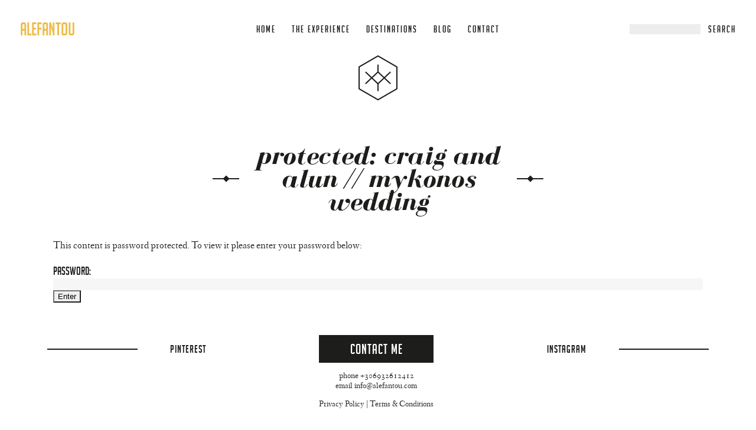

--- FILE ---
content_type: text/html; charset=UTF-8
request_url: https://www.alefantou.com/craig-and-alun-mykonos-wedding/
body_size: 8637
content:
<!doctype html>
<html dir="ltr" lang="en-US" prefix="og: https://ogp.me/ns#">
<head>
	
	
		<!-- All in One SEO 4.9.3 - aioseo.com -->
		<title>Protected: CRAIG AND ALUN // MYKONOS WEDDING | Greece Mykonos Spetses Europe Wedding Photographer</title>
	<meta name="robots" content="max-image-preview:large" />
	<link rel="canonical" href="https://www.alefantou.com/craig-and-alun-mykonos-wedding/" />
	<meta name="generator" content="All in One SEO (AIOSEO) 4.9.3" />
		<meta property="og:locale" content="en_US" />
		<meta property="og:site_name" content="Greece Mykonos Spetses Europe Wedding Photographer |" />
		<meta property="og:type" content="activity" />
		<meta property="og:title" content="Protected: CRAIG AND ALUN // MYKONOS WEDDING | Greece Mykonos Spetses Europe Wedding Photographer" />
		<meta property="og:url" content="https://www.alefantou.com/craig-and-alun-mykonos-wedding/" />
		<meta name="twitter:card" content="summary" />
		<meta name="twitter:title" content="Protected: CRAIG AND ALUN // MYKONOS WEDDING | Greece Mykonos Spetses Europe Wedding Photographer" />
		<script type="application/ld+json" class="aioseo-schema">
			{"@context":"https:\/\/schema.org","@graph":[{"@type":"BreadcrumbList","@id":"https:\/\/www.alefantou.com\/craig-and-alun-mykonos-wedding\/#breadcrumblist","itemListElement":[{"@type":"ListItem","@id":"https:\/\/www.alefantou.com#listItem","position":1,"name":"Home","item":"https:\/\/www.alefantou.com","nextItem":{"@type":"ListItem","@id":"https:\/\/www.alefantou.com\/craig-and-alun-mykonos-wedding\/#listItem","name":"Protected: CRAIG AND ALUN \/\/ MYKONOS WEDDING"}},{"@type":"ListItem","@id":"https:\/\/www.alefantou.com\/craig-and-alun-mykonos-wedding\/#listItem","position":2,"name":"Protected: CRAIG AND ALUN \/\/ MYKONOS WEDDING","previousItem":{"@type":"ListItem","@id":"https:\/\/www.alefantou.com#listItem","name":"Home"}}]},{"@type":"Person","@id":"https:\/\/www.alefantou.com\/#person","name":"Yiannis Alefantou","image":{"@type":"ImageObject","@id":"https:\/\/www.alefantou.com\/craig-and-alun-mykonos-wedding\/#personImage","url":"https:\/\/secure.gravatar.com\/avatar\/487d2e4bb216ad7069a2a5963a7b7ded?s=96&d=mm&r=g","width":96,"height":96,"caption":"Yiannis Alefantou"}},{"@type":"WebPage","@id":"https:\/\/www.alefantou.com\/craig-and-alun-mykonos-wedding\/#webpage","url":"https:\/\/www.alefantou.com\/craig-and-alun-mykonos-wedding\/","name":"Protected: CRAIG AND ALUN \/\/ MYKONOS WEDDING | Greece Mykonos Spetses Europe Wedding Photographer","inLanguage":"en-US","isPartOf":{"@id":"https:\/\/www.alefantou.com\/#website"},"breadcrumb":{"@id":"https:\/\/www.alefantou.com\/craig-and-alun-mykonos-wedding\/#breadcrumblist"},"datePublished":"2019-06-23T12:14:00+03:00","dateModified":"2019-06-23T12:46:50+03:00"},{"@type":"WebSite","@id":"https:\/\/www.alefantou.com\/#website","url":"https:\/\/www.alefantou.com\/","name":"Greece Mykonos Spetses Europe Wedding Photographer","inLanguage":"en-US","publisher":{"@id":"https:\/\/www.alefantou.com\/#person"}}]}
		</script>
		<!-- All in One SEO -->

  <meta charset="UTF-8" />
	<meta name="author" content="GeorgeZorbas">
	<meta name="viewport" content="width=device-width, initial-scale=1, maximum-scale=1" />
	<link rel="shortcut icon" type="image/x-icon" href="https://www.alefantou.com/wp-content/themes/alefantou2016/favicon.ico" />
  <link rel="apple-touch-icon" sizes="57x57" href="https://www.alefantou.com/wp-content/themes/alefantou2016/assets/images/fav/apple-touch-icon-57x57.png">
  <link rel="apple-touch-icon" sizes="60x60" href="https://www.alefantou.com/wp-content/themes/alefantou2016/assets/images/fav/apple-touch-icon-60x60.png">
  <link rel="apple-touch-icon" sizes="72x72" href="https://www.alefantou.com/wp-content/themes/alefantou2016/assets/images/fav/apple-touch-icon-72x72.png">
  <link rel="apple-touch-icon" sizes="76x76" href="https://www.alefantou.com/wp-content/themes/alefantou2016/assets/images/fav/apple-touch-icon-76x76.png">
  <link rel="apple-touch-icon" sizes="114x114" href="https://www.alefantou.com/wp-content/themes/alefantou2016/assets/images/fav/apple-touch-icon-114x114.png">
  <link rel="apple-touch-icon" sizes="120x120" href="https://www.alefantou.com/wp-content/themes/alefantou2016/assets/images/fav/apple-touch-icon-120x120.png">
  <link rel="apple-touch-icon" sizes="144x144" href="https://www.alefantou.com/wp-content/themes/alefantou2016/assets/images/fav/apple-touch-icon-144x144.png">
  <link rel="apple-touch-icon" sizes="152x152" href="https://www.alefantou.com/wp-content/themes/alefantou2016/assets/images/fav/apple-touch-icon-152x152.png">
  <link rel="apple-touch-icon" sizes="180x180" href="https://www.alefantou.com/wp-content/themes/alefantou2016/assets/images/fav/apple-touch-icon-180x180.png">
  <meta name="msapplication-TileColor" content="#da532c">
  <meta name="msapplication-TileImage" content="https://www.alefantou.com/wp-content/themes/alefantou2016/assets/images/fav/mstile-144x144.png">
  <meta name="theme-color" content="#ffffff">
  <!--[if lt IE 9]>
  <script type="text/javascript" src="https://html5shim.googlecode.com/svn/trunk/html5.js"></script>
  <![endif]-->
  <link rel='dns-prefetch' href='//ajax.googleapis.com' />
<link rel='dns-prefetch' href='//www.alefantou.com' />

<link rel='stylesheet' id='wp-block-library-css'  href='https://www.alefantou.com/wp/wp-includes/css/dist/block-library/style.min.css' type='text/css' media='all' />
<link rel='stylesheet' id='aioseo/css/src/vue/standalone/blocks/table-of-contents/global.scss-css'  href='https://www.alefantou.com/wp-content/plugins/all-in-one-seo-pack/dist/Lite/assets/css/table-of-contents/global.e90f6d47.css' type='text/css' media='all' />
<style id='global-styles-inline-css' type='text/css'>
body{--wp--preset--color--black: #000000;--wp--preset--color--cyan-bluish-gray: #abb8c3;--wp--preset--color--white: #ffffff;--wp--preset--color--pale-pink: #f78da7;--wp--preset--color--vivid-red: #cf2e2e;--wp--preset--color--luminous-vivid-orange: #ff6900;--wp--preset--color--luminous-vivid-amber: #fcb900;--wp--preset--color--light-green-cyan: #7bdcb5;--wp--preset--color--vivid-green-cyan: #00d084;--wp--preset--color--pale-cyan-blue: #8ed1fc;--wp--preset--color--vivid-cyan-blue: #0693e3;--wp--preset--color--vivid-purple: #9b51e0;--wp--preset--gradient--vivid-cyan-blue-to-vivid-purple: linear-gradient(135deg,rgba(6,147,227,1) 0%,rgb(155,81,224) 100%);--wp--preset--gradient--light-green-cyan-to-vivid-green-cyan: linear-gradient(135deg,rgb(122,220,180) 0%,rgb(0,208,130) 100%);--wp--preset--gradient--luminous-vivid-amber-to-luminous-vivid-orange: linear-gradient(135deg,rgba(252,185,0,1) 0%,rgba(255,105,0,1) 100%);--wp--preset--gradient--luminous-vivid-orange-to-vivid-red: linear-gradient(135deg,rgba(255,105,0,1) 0%,rgb(207,46,46) 100%);--wp--preset--gradient--very-light-gray-to-cyan-bluish-gray: linear-gradient(135deg,rgb(238,238,238) 0%,rgb(169,184,195) 100%);--wp--preset--gradient--cool-to-warm-spectrum: linear-gradient(135deg,rgb(74,234,220) 0%,rgb(151,120,209) 20%,rgb(207,42,186) 40%,rgb(238,44,130) 60%,rgb(251,105,98) 80%,rgb(254,248,76) 100%);--wp--preset--gradient--blush-light-purple: linear-gradient(135deg,rgb(255,206,236) 0%,rgb(152,150,240) 100%);--wp--preset--gradient--blush-bordeaux: linear-gradient(135deg,rgb(254,205,165) 0%,rgb(254,45,45) 50%,rgb(107,0,62) 100%);--wp--preset--gradient--luminous-dusk: linear-gradient(135deg,rgb(255,203,112) 0%,rgb(199,81,192) 50%,rgb(65,88,208) 100%);--wp--preset--gradient--pale-ocean: linear-gradient(135deg,rgb(255,245,203) 0%,rgb(182,227,212) 50%,rgb(51,167,181) 100%);--wp--preset--gradient--electric-grass: linear-gradient(135deg,rgb(202,248,128) 0%,rgb(113,206,126) 100%);--wp--preset--gradient--midnight: linear-gradient(135deg,rgb(2,3,129) 0%,rgb(40,116,252) 100%);--wp--preset--duotone--dark-grayscale: url('#wp-duotone-dark-grayscale');--wp--preset--duotone--grayscale: url('#wp-duotone-grayscale');--wp--preset--duotone--purple-yellow: url('#wp-duotone-purple-yellow');--wp--preset--duotone--blue-red: url('#wp-duotone-blue-red');--wp--preset--duotone--midnight: url('#wp-duotone-midnight');--wp--preset--duotone--magenta-yellow: url('#wp-duotone-magenta-yellow');--wp--preset--duotone--purple-green: url('#wp-duotone-purple-green');--wp--preset--duotone--blue-orange: url('#wp-duotone-blue-orange');--wp--preset--font-size--small: 13px;--wp--preset--font-size--medium: 20px;--wp--preset--font-size--large: 36px;--wp--preset--font-size--x-large: 42px;}.has-black-color{color: var(--wp--preset--color--black) !important;}.has-cyan-bluish-gray-color{color: var(--wp--preset--color--cyan-bluish-gray) !important;}.has-white-color{color: var(--wp--preset--color--white) !important;}.has-pale-pink-color{color: var(--wp--preset--color--pale-pink) !important;}.has-vivid-red-color{color: var(--wp--preset--color--vivid-red) !important;}.has-luminous-vivid-orange-color{color: var(--wp--preset--color--luminous-vivid-orange) !important;}.has-luminous-vivid-amber-color{color: var(--wp--preset--color--luminous-vivid-amber) !important;}.has-light-green-cyan-color{color: var(--wp--preset--color--light-green-cyan) !important;}.has-vivid-green-cyan-color{color: var(--wp--preset--color--vivid-green-cyan) !important;}.has-pale-cyan-blue-color{color: var(--wp--preset--color--pale-cyan-blue) !important;}.has-vivid-cyan-blue-color{color: var(--wp--preset--color--vivid-cyan-blue) !important;}.has-vivid-purple-color{color: var(--wp--preset--color--vivid-purple) !important;}.has-black-background-color{background-color: var(--wp--preset--color--black) !important;}.has-cyan-bluish-gray-background-color{background-color: var(--wp--preset--color--cyan-bluish-gray) !important;}.has-white-background-color{background-color: var(--wp--preset--color--white) !important;}.has-pale-pink-background-color{background-color: var(--wp--preset--color--pale-pink) !important;}.has-vivid-red-background-color{background-color: var(--wp--preset--color--vivid-red) !important;}.has-luminous-vivid-orange-background-color{background-color: var(--wp--preset--color--luminous-vivid-orange) !important;}.has-luminous-vivid-amber-background-color{background-color: var(--wp--preset--color--luminous-vivid-amber) !important;}.has-light-green-cyan-background-color{background-color: var(--wp--preset--color--light-green-cyan) !important;}.has-vivid-green-cyan-background-color{background-color: var(--wp--preset--color--vivid-green-cyan) !important;}.has-pale-cyan-blue-background-color{background-color: var(--wp--preset--color--pale-cyan-blue) !important;}.has-vivid-cyan-blue-background-color{background-color: var(--wp--preset--color--vivid-cyan-blue) !important;}.has-vivid-purple-background-color{background-color: var(--wp--preset--color--vivid-purple) !important;}.has-black-border-color{border-color: var(--wp--preset--color--black) !important;}.has-cyan-bluish-gray-border-color{border-color: var(--wp--preset--color--cyan-bluish-gray) !important;}.has-white-border-color{border-color: var(--wp--preset--color--white) !important;}.has-pale-pink-border-color{border-color: var(--wp--preset--color--pale-pink) !important;}.has-vivid-red-border-color{border-color: var(--wp--preset--color--vivid-red) !important;}.has-luminous-vivid-orange-border-color{border-color: var(--wp--preset--color--luminous-vivid-orange) !important;}.has-luminous-vivid-amber-border-color{border-color: var(--wp--preset--color--luminous-vivid-amber) !important;}.has-light-green-cyan-border-color{border-color: var(--wp--preset--color--light-green-cyan) !important;}.has-vivid-green-cyan-border-color{border-color: var(--wp--preset--color--vivid-green-cyan) !important;}.has-pale-cyan-blue-border-color{border-color: var(--wp--preset--color--pale-cyan-blue) !important;}.has-vivid-cyan-blue-border-color{border-color: var(--wp--preset--color--vivid-cyan-blue) !important;}.has-vivid-purple-border-color{border-color: var(--wp--preset--color--vivid-purple) !important;}.has-vivid-cyan-blue-to-vivid-purple-gradient-background{background: var(--wp--preset--gradient--vivid-cyan-blue-to-vivid-purple) !important;}.has-light-green-cyan-to-vivid-green-cyan-gradient-background{background: var(--wp--preset--gradient--light-green-cyan-to-vivid-green-cyan) !important;}.has-luminous-vivid-amber-to-luminous-vivid-orange-gradient-background{background: var(--wp--preset--gradient--luminous-vivid-amber-to-luminous-vivid-orange) !important;}.has-luminous-vivid-orange-to-vivid-red-gradient-background{background: var(--wp--preset--gradient--luminous-vivid-orange-to-vivid-red) !important;}.has-very-light-gray-to-cyan-bluish-gray-gradient-background{background: var(--wp--preset--gradient--very-light-gray-to-cyan-bluish-gray) !important;}.has-cool-to-warm-spectrum-gradient-background{background: var(--wp--preset--gradient--cool-to-warm-spectrum) !important;}.has-blush-light-purple-gradient-background{background: var(--wp--preset--gradient--blush-light-purple) !important;}.has-blush-bordeaux-gradient-background{background: var(--wp--preset--gradient--blush-bordeaux) !important;}.has-luminous-dusk-gradient-background{background: var(--wp--preset--gradient--luminous-dusk) !important;}.has-pale-ocean-gradient-background{background: var(--wp--preset--gradient--pale-ocean) !important;}.has-electric-grass-gradient-background{background: var(--wp--preset--gradient--electric-grass) !important;}.has-midnight-gradient-background{background: var(--wp--preset--gradient--midnight) !important;}.has-small-font-size{font-size: var(--wp--preset--font-size--small) !important;}.has-medium-font-size{font-size: var(--wp--preset--font-size--medium) !important;}.has-large-font-size{font-size: var(--wp--preset--font-size--large) !important;}.has-x-large-font-size{font-size: var(--wp--preset--font-size--x-large) !important;}
</style>
<link rel='stylesheet' id='whls-style-css'  href='https://www.alefantou.com/wp-content/themes/alefantou2016/assets/css/styles.min.css?20180610' type='text/css' media='all' />
<script type='text/javascript' src='https://ajax.googleapis.com/ajax/libs/jquery/2.2.1/jquery.min.js' id='jquery-js'></script>
<script type='text/javascript' src='https://www.alefantou.com/wp-content/themes/alefantou2016/assets/js/libs/modernizr.js' id='whls-modernizr-js'></script>
<script type='text/javascript' src='https://www.alefantou.com/wp-content/plugins/google-analyticator/external-tracking.min.js' id='ga-external-tracking-js'></script>
<link rel="https://api.w.org/" href="https://www.alefantou.com/wp-json/" /><link rel="alternate" type="application/json" href="https://www.alefantou.com/wp-json/wp/v2/pages/2922" /><link rel='shortlink' href='https://www.alefantou.com/?p=2922' />
<link rel="alternate" type="application/json+oembed" href="https://www.alefantou.com/wp-json/oembed/1.0/embed?url=https%3A%2F%2Fwww.alefantou.com%2Fcraig-and-alun-mykonos-wedding%2F" />
<link rel="alternate" type="text/xml+oembed" href="https://www.alefantou.com/wp-json/oembed/1.0/embed?url=https%3A%2F%2Fwww.alefantou.com%2Fcraig-and-alun-mykonos-wedding%2F&#038;format=xml" />
<!-- Google Analytics Tracking by Google Analyticator 6.5.7 -->
<script type="text/javascript">
    var analyticsFileTypes = [];
    var analyticsSnippet = 'disabled';
    var analyticsEventTracking = 'enabled';
</script>
<script type="text/javascript">
	(function(i,s,o,g,r,a,m){i['GoogleAnalyticsObject']=r;i[r]=i[r]||function(){
	(i[r].q=i[r].q||[]).push(arguments)},i[r].l=1*new Date();a=s.createElement(o),
	m=s.getElementsByTagName(o)[0];a.async=1;a.src=g;m.parentNode.insertBefore(a,m)
	})(window,document,'script','//www.google-analytics.com/analytics.js','ga');
	ga('create', 'UA-69932764-1', 'auto');
 
	ga('send', 'pageview');
</script>
</head>
<body data-rsssl=1 class="l-body">
	<div class="l-wrap" id="wrap">
        <div class="l-inner">
      <header class="b-header">
      <span class="b-header__name">
      Alefantou    </span>
      <nav class="b-header__nav" id="header-nav">
    <div class="b-nav b-nav--default">
      <span class="b-delim"></span>
      <ul class="b-nav__menu b-nav__menu--default"><li class="b-nav__item"><a href="https://www.alefantou.com/" class="b-nav__link">Home</a></li>
<li class="b-nav__item"><a href="https://www.alefantou.com/the-experience/" class="b-nav__link">The Experience</a></li>
<li class="b-nav__item"><a href="https://www.alefantou.com/category/destinations/" class="b-nav__link">Destinations</a></li>
<li class="b-nav__item"><a href="https://www.alefantou.com/blog/" class="b-nav__link">Blog</a></li>
<li class="b-nav__item"><a href="https://www.alefantou.com/contact/" class="b-nav__link">Contact</a></li>
</ul>      <span class="b-delim"></span>
    </div>
  </nav>
  <a href="https://www.alefantou.com/" class="b-header__logo b-header__logo--default">
      <svg xmlns="http://www.w3.org/2000/svg" viewBox="0 0 64.72 74.16" class="logo">
    <polygon class="line" points="1 18.97 32.36 0.87 63.72 18.97 63.72 55.18 32.36 73.29 1 55.18 1 18.97"/>
    <polyline class="line" points="53.11 46.78 32.39 27.38 11.61 46.78"/>
    <line class="line" x1="32.36" y1="15.14" x2="32.36" y2="27.99"/>
    <polyline class="line" points="11.61 27.38 32.33 46.78 53.11 27.38"/>
    <line class="line" x1="32.36" y1="59.01" x2="32.36" y2="46.17"/>
  </svg>
  </a>
      <div class="b-header__search">
      <form role="search" method="get" class="b-search-form" action="https://www.alefantou.com/">
	<fieldset class="b-search-form__inner">
    <input type="text" class="b-search-form__input" value="" name="s" title="Search for:" />
    <input type="submit" class="b-search-form__submit" value="Search" />
  </fieldset>
</form>
    </div>
    <button class="b-header__hamburger" id="header-nav-toggle">    <svg width="54px" height="63px" viewBox="0 0 54 63" version="1.1" xmlns="http://www.w3.org/2000/svg" xmlns:xlink="http://www.w3.org/1999/xlink">
        <g stroke="none" stroke-width="1" fill="none" fill-rule="evenodd">
            <polygon fill="#1D1D1B" fill-rule="nonzero" points="27 0 54 15.5884573 54 46.7653718 27 62.3538291 1.687539e-14 46.7653718 0 15.5884573"></polygon>
            <g class="menu" transform="translate(13.000000, 22.000000)" stroke="#FFFFFF" stroke-width="2" stroke-linecap="square">
                <path d="M0,0 L28,0"></path>
                <path d="M0,9 L28,9"></path>
                <path d="M0,18 L28,18"></path>
            </g>
            <g class="close" transform="translate(16.000000, 21.000000)" stroke="#FFFFFF" stroke-width="2" stroke-linecap="square">
                <path d="M0.746951673,20.0459415 L20.5459415,0.246951673 L0.746951673,20.0459415 Z"></path>
                <path d="M1,1 L20.7989899,20.7989899"></path>
            </g>
        </g>
    </svg>
</button>
</header>

            <main class="l-main" id="main">
  <article class="b-page">
    
<div class="b-page-header">
  <header class="b-page-header__content">
    <div class="b-page-header__title-wrap">
      <div class="b-page-header__title">
                  <span class="b-delim"></span>
          <span class="b-delim"></span>
                <h1>Protected: CRAIG AND ALUN // MYKONOS WEDDING</h1>
      </div>
    </div>
              </header>
</div>

    <div class="b-page__inner">
      <div class="b-page__content">
        <div class="b-story" id="page-story">
          <form action="https://www.alefantou.com/wp/wp-login.php?action=postpass" class="post-password-form" method="post">
<p>This content is password protected. To view it please enter your password below:</p>
<p><label for="pwbox-2922">Password: <input name="post_password" id="pwbox-2922" type="password" size="20" /></label> <input type="submit" name="Submit" value="Enter" /></p>
</form>
        </div>
      </div>
    </div>
  </article>
    </main>
  </div>
    <footer id="footer" class="b-footer">
  <div class="b-footer__socials">

    <ul class="b-footer__socials-list">
                                              <li class="b-footer__socials-item">
            <a href="http://pinterest.com" class="b-footer__socials-link b-footer__socials-link--url" target="_blank">Pinterest</a>
          </li>
                          <li class="b-footer__socials-item b-footer__socials-item--contact">
            <div class="b-footer__contact">
              <a href="https://www.alefantou.com/contact/" class="b-footer__contact-link">Contact Me</a>
              <p class="b-footer__contact-details">
                <span>phone +306932612412</span>
                <span>email info@alefantou.com</span>
              </p>
              <p class="b-footer__contact-details">
                <a href="https://www.alefantou.com/privacy-policy/">Privacy Policy</a>
                |
                <a href="https://www.alefantou.com/terms-conditions/">Terms &amp; Conditions</a>
              </p>
            </div>
          </li>
                                <li class="b-footer__socials-item">
            <a href="https://www.instagram.com/alefantou/" class="b-footer__socials-link b-footer__socials-link--url" target="_blank">Instagram</a>
          </li>
                                                </ul>
  </div>

  <div class="b-footer__awards">
    <ul class="b-footer__awards-list">
                      <li class="b-footer__awards-item">
          <a href="http://www.stylemepretty.com/vault/gallery/19534/yiannis-alefantou" class="b-footer__awards-url" target="_blank">            <img src="https://www.alefantou.com/wp-content/uploads/2017/01/astylemepretty.jpg" alt="Style Me Pretty" class="b-footer__awards-image">
            </a>        </li>
                      <li class="b-footer__awards-item">
          <a href="http://www.100layercake.com/wedding-inspiration/gold-grecian-wedding-inspiration/" class="b-footer__awards-url" target="_blank">            <img src="https://www.alefantou.com/wp-content/uploads/2017/01/100layer-logo.png" alt="100 Layer Cake" class="b-footer__awards-image">
            </a>        </li>
                      <li class="b-footer__awards-item">
          <a href="http://www.bestofweddingphotography.com/yiannis-alefantou/" class="b-footer__awards-url" target="_blank">            <img src="https://www.alefantou.com/wp-content/uploads/2017/01/Circular_Elite-1.png" alt="Best of Wedding Photography" class="b-footer__awards-image">
            </a>        </li>
                      <li class="b-footer__awards-item">
          <a href="http://www.weddingchicks.com/blog/colorful-beach-wedding-in-greece-l-12337-l-43.html" class="b-footer__awards-url" target="_blank">            <img src="https://www.alefantou.com/wp-content/uploads/2017/01/Seen_BC_big.png" alt="Belle & Chic" class="b-footer__awards-image">
            </a>        </li>
                      <li class="b-footer__awards-item">
          <a href="http://www.weddingchicks.com/blog/colorful-beach-wedding-in-greece-l-12337-l-43.html" class="b-footer__awards-url" target="_blank">            <img src="https://www.alefantou.com/wp-content/uploads/2017/01/WeddingChicks-150x150.png" alt="Wedding Chicks" class="b-footer__awards-image">
            </a>        </li>
          </ul>
  </div>
  <button class="b-footer__top" data-goto>Top</button>
  <div class="b-footer__copyrights">
    <span class="b-footer__copyrights-copy">Yiannis Alefantou 2016. All rights reserved.</span>
    <span class="b-footer__copyrights-designed">Design by <a href="http://www.manossiganos.com/" target="_blank">Manos Siganos</a></span>
    <span class="b-footer__copyrights-developed">Handcrafted by <a href="http://wildlabs.co" target="_blank">Wildlabs</a></span>
  </div>
</footer>
</div>
<script type='text/javascript' id='rocket-browser-checker-js-after'>
"use strict";var _createClass=function(){function defineProperties(target,props){for(var i=0;i<props.length;i++){var descriptor=props[i];descriptor.enumerable=descriptor.enumerable||!1,descriptor.configurable=!0,"value"in descriptor&&(descriptor.writable=!0),Object.defineProperty(target,descriptor.key,descriptor)}}return function(Constructor,protoProps,staticProps){return protoProps&&defineProperties(Constructor.prototype,protoProps),staticProps&&defineProperties(Constructor,staticProps),Constructor}}();function _classCallCheck(instance,Constructor){if(!(instance instanceof Constructor))throw new TypeError("Cannot call a class as a function")}var RocketBrowserCompatibilityChecker=function(){function RocketBrowserCompatibilityChecker(options){_classCallCheck(this,RocketBrowserCompatibilityChecker),this.passiveSupported=!1,this._checkPassiveOption(this),this.options=!!this.passiveSupported&&options}return _createClass(RocketBrowserCompatibilityChecker,[{key:"_checkPassiveOption",value:function(self){try{var options={get passive(){return!(self.passiveSupported=!0)}};window.addEventListener("test",null,options),window.removeEventListener("test",null,options)}catch(err){self.passiveSupported=!1}}},{key:"initRequestIdleCallback",value:function(){!1 in window&&(window.requestIdleCallback=function(cb){var start=Date.now();return setTimeout(function(){cb({didTimeout:!1,timeRemaining:function(){return Math.max(0,50-(Date.now()-start))}})},1)}),!1 in window&&(window.cancelIdleCallback=function(id){return clearTimeout(id)})}},{key:"isDataSaverModeOn",value:function(){return"connection"in navigator&&!0===navigator.connection.saveData}},{key:"supportsLinkPrefetch",value:function(){var elem=document.createElement("link");return elem.relList&&elem.relList.supports&&elem.relList.supports("prefetch")&&window.IntersectionObserver&&"isIntersecting"in IntersectionObserverEntry.prototype}},{key:"isSlowConnection",value:function(){return"connection"in navigator&&"effectiveType"in navigator.connection&&("2g"===navigator.connection.effectiveType||"slow-2g"===navigator.connection.effectiveType)}}]),RocketBrowserCompatibilityChecker}();
</script>
<script type='text/javascript' id='rocket-preload-links-js-extra'>
/* <![CDATA[ */
var RocketPreloadLinksConfig = {"excludeUris":"\/(?:.+\/)?feed(?:\/(?:.+\/?)?)?$|\/(?:.+\/)?embed\/|\/(index\\.php\/)?wp\\-json(\/.*|$)|\/wp-admin\/|\/logout\/|\/wp-login.php|\/refer\/|\/go\/|\/recommend\/|\/recommends\/","usesTrailingSlash":"1","imageExt":"jpg|jpeg|gif|png|tiff|bmp|webp|avif|pdf|doc|docx|xls|xlsx|php","fileExt":"jpg|jpeg|gif|png|tiff|bmp|webp|avif|pdf|doc|docx|xls|xlsx|php|html|htm","siteUrl":"https:\/\/www.alefantou.com","onHoverDelay":"100","rateThrottle":"3"};
/* ]]> */
</script>
<script type='text/javascript' id='rocket-preload-links-js-after'>
(function() {
"use strict";var r="function"==typeof Symbol&&"symbol"==typeof Symbol.iterator?function(e){return typeof e}:function(e){return e&&"function"==typeof Symbol&&e.constructor===Symbol&&e!==Symbol.prototype?"symbol":typeof e},e=function(){function i(e,t){for(var n=0;n<t.length;n++){var i=t[n];i.enumerable=i.enumerable||!1,i.configurable=!0,"value"in i&&(i.writable=!0),Object.defineProperty(e,i.key,i)}}return function(e,t,n){return t&&i(e.prototype,t),n&&i(e,n),e}}();function i(e,t){if(!(e instanceof t))throw new TypeError("Cannot call a class as a function")}var t=function(){function n(e,t){i(this,n),this.browser=e,this.config=t,this.options=this.browser.options,this.prefetched=new Set,this.eventTime=null,this.threshold=1111,this.numOnHover=0}return e(n,[{key:"init",value:function(){!this.browser.supportsLinkPrefetch()||this.browser.isDataSaverModeOn()||this.browser.isSlowConnection()||(this.regex={excludeUris:RegExp(this.config.excludeUris,"i"),images:RegExp(".("+this.config.imageExt+")$","i"),fileExt:RegExp(".("+this.config.fileExt+")$","i")},this._initListeners(this))}},{key:"_initListeners",value:function(e){-1<this.config.onHoverDelay&&document.addEventListener("mouseover",e.listener.bind(e),e.listenerOptions),document.addEventListener("mousedown",e.listener.bind(e),e.listenerOptions),document.addEventListener("touchstart",e.listener.bind(e),e.listenerOptions)}},{key:"listener",value:function(e){var t=e.target.closest("a"),n=this._prepareUrl(t);if(null!==n)switch(e.type){case"mousedown":case"touchstart":this._addPrefetchLink(n);break;case"mouseover":this._earlyPrefetch(t,n,"mouseout")}}},{key:"_earlyPrefetch",value:function(t,e,n){var i=this,r=setTimeout(function(){if(r=null,0===i.numOnHover)setTimeout(function(){return i.numOnHover=0},1e3);else if(i.numOnHover>i.config.rateThrottle)return;i.numOnHover++,i._addPrefetchLink(e)},this.config.onHoverDelay);t.addEventListener(n,function e(){t.removeEventListener(n,e,{passive:!0}),null!==r&&(clearTimeout(r),r=null)},{passive:!0})}},{key:"_addPrefetchLink",value:function(i){return this.prefetched.add(i.href),new Promise(function(e,t){var n=document.createElement("link");n.rel="prefetch",n.href=i.href,n.onload=e,n.onerror=t,document.head.appendChild(n)}).catch(function(){})}},{key:"_prepareUrl",value:function(e){if(null===e||"object"!==(void 0===e?"undefined":r(e))||!1 in e||-1===["http:","https:"].indexOf(e.protocol))return null;var t=e.href.substring(0,this.config.siteUrl.length),n=this._getPathname(e.href,t),i={original:e.href,protocol:e.protocol,origin:t,pathname:n,href:t+n};return this._isLinkOk(i)?i:null}},{key:"_getPathname",value:function(e,t){var n=t?e.substring(this.config.siteUrl.length):e;return n.startsWith("/")||(n="/"+n),this._shouldAddTrailingSlash(n)?n+"/":n}},{key:"_shouldAddTrailingSlash",value:function(e){return this.config.usesTrailingSlash&&!e.endsWith("/")&&!this.regex.fileExt.test(e)}},{key:"_isLinkOk",value:function(e){return null!==e&&"object"===(void 0===e?"undefined":r(e))&&(!this.prefetched.has(e.href)&&e.origin===this.config.siteUrl&&-1===e.href.indexOf("?")&&-1===e.href.indexOf("#")&&!this.regex.excludeUris.test(e.href)&&!this.regex.images.test(e.href))}}],[{key:"run",value:function(){"undefined"!=typeof RocketPreloadLinksConfig&&new n(new RocketBrowserCompatibilityChecker({capture:!0,passive:!0}),RocketPreloadLinksConfig).init()}}]),n}();t.run();
}());
</script>
<script type='text/javascript' src='https://www.alefantou.com/wp-content/themes/alefantou2016/assets/js/plugins.min.js?20180610' id='whls-plugins-js'></script>
<script type='text/javascript' id='whls-main-js-extra'>
/* <![CDATA[ */
var __whls = {"assets_dir":"https:\/\/www.alefantou.com\/wp-content\/themes\/alefantou2016\/assets","load_url":"https:\/\/www.alefantou.com\/wp\/wp-admin\/admin-ajax.php","security":"3491f5f3b7","home_url":"https:\/\/www.alefantou.com\/"};
/* ]]> */
</script>
<script type='text/javascript' src='https://www.alefantou.com/wp-content/themes/alefantou2016/assets/js/main.min.js?20180610' id='whls-main-js'></script>
</body>
</html>

<!-- This website is like a Rocket, isn't it? Performance optimized by WP Rocket. Learn more: https://wp-rocket.me - Debug: cached@1768977560 -->

--- FILE ---
content_type: text/css
request_url: https://www.alefantou.com/wp-content/themes/alefantou2016/assets/css/styles.min.css?20180610
body_size: 97944
content:
a,abbr,acronym,address,applet,article,aside,audio,b,big,blockquote,body,canvas,caption,center,cite,code,dd,del,details,dfn,div,dl,dt,em,embed,fieldset,figcaption,figure,footer,form,h1,h2,h3,h4,h5,h6,header,hgroup,html,i,iframe,img,ins,kbd,label,legend,li,mark,menu,nav,object,ol,output,p,pre,q,ruby,s,samp,section,small,span,strike,strong,sub,summary,sup,table,tbody,td,tfoot,th,thead,time,tr,tt,u,ul,var,video{margin:0;padding:0;border:0;font-size:100%;font:inherit;vertical-align:baseline}article,aside,details,figcaption,figure,footer,header,hgroup,menu,nav,section{display:block}body{line-height:1}ol,ul{list-style:none}blockquote,q{quotes:none}blockquote:after,blockquote:before,q:after,q:before{content:"";content:none}table{border-collapse:collapse;border-spacing:0}html{-webkit-box-sizing:border-box;box-sizing:border-box}*,:after,:before{-webkit-box-sizing:inherit;box-sizing:inherit}@font-face{font-family:BigNoodleTitling;font-weight:400;font-style:normal;src:url(../fonts/big_noodle_titling.eot);src:url(../fonts/big_noodle_titling.eot?#iefix) format("embedded-opentype"),url(../fonts/big_noodle_titling.woff) format("woff"),url(../fonts/big_noodle_titling.ttf) format("truetype"),url(../fonts/big_noodle_titling.svg#450ab03ba24b5555f90d646c7bc24441) format("svg")}@font-face{font-family:BigNoodleTitling;font-weight:400;font-style:italic;src:url(../fonts/big_noodle_titling_oblique.eot);src:url(../fonts/big_noodle_titling_oblique.eot?#iefix) format("embedded-opentype"),url(../fonts/big_noodle_titling_oblique.woff) format("woff"),url(../fonts/big_noodle_titling_oblique.ttf) format("truetype"),url(../fonts/big_noodle_titling_oblique.svg#c1eb8be19f93449b3c468f9f1b540bd9) format("svg")}@font-face{font-family:BodoniFLF;font-weight:400;font-style:normal;src:url(../fonts/BodoniFLF-Roman.eot);src:url(../fonts/BodoniFLF-Roman.eot?#iefix) format("embedded-opentype"),url(../fonts/BodoniFLF-Roman.woff) format("woff"),url(../fonts/BodoniFLF-Roman.ttf) format("truetype"),url(../fonts/BodoniFLF-Roman.svg#4acf513c9464b7f82c6032d7b44421c5) format("svg")}@font-face{font-family:BodoniFLF;font-weight:400;font-style:italic;src:url(../fonts/BodoniFLF-Italic.eot);src:url(../fonts/BodoniFLF-Italic.eot?#iefix) format("embedded-opentype"),url(../fonts/BodoniFLF-Italic.woff) format("woff"),url(../fonts/BodoniFLF-Italic.ttf) format("truetype"),url(../fonts/BodoniFLF-Italic.svg#4acf513c9464b7f82c6032d7b44421c5) format("svg")}@font-face{font-family:BodoniFLF;font-weight:700;font-style:normal;src:url(../fonts/BodoniFLF-Bold.eot);src:url(../fonts/BodoniFLF-Bold.eot?#iefix) format("embedded-opentype"),url(../fonts/BodoniFLF-Bold.woff) format("woff"),url(../fonts/BodoniFLF-Bold.ttf) format("truetype"),url(../fonts/BodoniFLF-Bold.svg#393b2f0af2c260aecae71b9f95a6624f) format("svg")}@font-face{font-family:BodoniFLF;font-weight:700;font-style:italic;src:url(../fonts/BodoniFLF-BoldItalic.eot);src:url(../fonts/BodoniFLF-BoldItalic.eot?#iefix) format("embedded-opentype"),url(../fonts/BodoniFLF-BoldItalic.woff) format("woff"),url(../fonts/BodoniFLF-BoldItalic.ttf) format("truetype"),url(../fonts/BodoniFLF-BoldItalic.svg#71b5cbc32aabf827a9da9597e647c22b) format("svg")}@font-face{font-family:Fanwood;font-weight:400;font-style:normal;src:url(../fonts/Fanwood.eot);src:url(../fonts/Fanwood.eot?#iefix) format("embedded-opentype"),url(../fonts/Fanwood.woff) format("woff"),url(../fonts/Fanwood.ttf) format("truetype"),url(../fonts/Fanwood.svg#604950a4742b55dc91ab8d1c699e3d88) format("svg")}@font-face{font-family:Fanwood;font-weight:400;font-style:italic;src:url(../fonts/Fanwood-Italic.eot);src:url(../fonts/Fanwood-Italic.eot?#iefix) format("embedded-opentype"),url(../fonts/Fanwood-Italic.woff) format("woff"),url(../fonts/Fanwood-Italic.ttf) format("truetype"),url(../fonts/Fanwood-Italic.svg#49eee854781f2925e3e42e43ee715dd1) format("svg")}@font-face{font-family:RebelHeart;font-weight:400;font-style:normal;src:url(../fonts/RebelHeart.eot);src:url(../fonts/RebelHeart.eot?#iefix) format("embedded-opentype"),url(../fonts/RebelHeart.woff) format("woff"),url(../fonts/RebelHeart.ttf) format("truetype"),url(../fonts/RebelHeart.svg#d71a2004808349b59900aa1c348ea9a0) format("svg")}@font-face{font-family:icons;font-weight:400;font-style:normal;src:url(../fonts/icons.eot);src:url(../fonts/icons.eot?#iefix) format("embedded-opentype"),url(../fonts/icons.woff) format("woff"),url(../fonts/icons.ttf) format("truetype"),url(../fonts/icons.svg#icons) format("svg")}body,html{width:100%;height:100%}html{font-size:62.5%}body{font-family:Fanwood,serif;background:#fff;color:#1d1d1b;line-height:1.5;font-size:17px;font-weight:400;-webkit-font-smoothing:antialiased;-moz-osx-font-smoothing:grayscale}.l-wrap{min-width:320px;display:-webkit-box;display:-ms-flexbox;display:flex;-webkit-box-orient:vertical;-webkit-box-direction:normal;-ms-flex-direction:column;flex-direction:column;min-height:100%;overflow:hidden;position:relative;padding:15px}@media (min-width:768px){.l-wrap{padding:34px}}@media (min-width:1024px){.l-wrap{padding:34px}}.l-wrap:after,.l-wrap:before{content:" ";display:table}.l-wrap:after{clear:both}.l-wrap--home{padding:0}.l-inner--post{background:#f6f6f6;padding:15px}@media (min-width:768px){.l-inner--post{padding:34px}}@media (min-width:1024px){.l-inner--post{padding:34px}}.l-main{-webkit-box-flex:1;-ms-flex:1;flex:1;position:relative;z-index:10;display:-webkit-box;display:-ms-flexbox;display:flex;-webkit-box-orient:vertical;-webkit-box-direction:normal;-ms-flex-direction:column;flex-direction:column}.l-main--home{z-index:60}h1,h2,h3,h4,h5,h6{line-height:1.25;text-rendering:optimizeLegibility;text-align:center;margin:.83em 0}h1:first-child,h2:first-child,h3:first-child,h4:first-child,h5:first-child,h6:first-child{margin-top:0}h1{font:700 italic 32px/.9 BodoniFLF,serif}@media (min-width:768px){h1{font-size:40px}}@media (min-width:1024px){h1{font-size:44px}}h2{font:400 27px BigNoodleTitling,sans-serif}h3{font:400 19px BigNoodleTitling,sans-serif}a{text-decoration:none;color:#1d1d1b}figure,p{margin:0 0 1em}figure:last-child,p:last-child{margin-bottom:0}em{font-style:italic}strong{font-weight:700}img{margin:0;max-width:100%;width:auto;height:auto}figure img{display:block}.is-lazy{opacity:0;-webkit-transition:opacity .5s ease-in;transition:opacity .5s ease-in}.is-lazy.is-loaded{opacity:1}ol,ul{margin:0;padding:0;list-style-type:none}dl{margin:0}dl dd,dl dt{font-weight:400;margin:0;padding:0}fieldset{margin:0;padding:0;border:0}button,input,select,textarea{-webkit-tap-highlight-color:transparent;-webkit-box-sizing:border-box;box-sizing:border-box;border-radius:0;-webkit-font-smoothing:antialiased;-moz-osx-font-smoothing:grayscale}input,select,textarea{vertical-align:middle;display:block}button,input:focus,select:focus,textarea:focus{outline:0}button,input[type=button],input[type=submit]{-webkit-user-select:none;-moz-user-select:none;-ms-user-select:none;user-select:none}textarea{resize:none}input[type=search]{-webkit-appearance:none}input[type=checkbox],input[type=radio]{display:inline;margin-right:.25em;vertical-align:middle}label{vertical-align:middle;font:400 19px BigNoodleTitling,sans-serif}input[type=email],input[type=number],input[type=password],input[type=search],input[type=tel],input[type=text],input[type=url],select,textarea{width:100%;font:400 19px BigNoodleTitling,sans-serif}input[type=email],input[type=number],input[type=password],input[type=search],input[type=tel],input[type=text],input[type=url],textarea{display:block;color:#1d1d1b;background:#f6f6f6;padding-left:6px;padding-right:6px;border:0}input[type=email]::-webkit-input-placeholder,input[type=number]::-webkit-input-placeholder,input[type=password]::-webkit-input-placeholder,input[type=search]::-webkit-input-placeholder,input[type=tel]::-webkit-input-placeholder,input[type=text]::-webkit-input-placeholder,input[type=url]::-webkit-input-placeholder,textarea::-webkit-input-placeholder{color:#575756}input[type=email]:-ms-input-placeholder,input[type=number]:-ms-input-placeholder,input[type=password]:-ms-input-placeholder,input[type=search]:-ms-input-placeholder,input[type=tel]:-ms-input-placeholder,input[type=text]:-ms-input-placeholder,input[type=url]:-ms-input-placeholder,textarea:-ms-input-placeholder{color:#575756}input[type=email]::-ms-input-placeholder,input[type=number]::-ms-input-placeholder,input[type=password]::-ms-input-placeholder,input[type=search]::-ms-input-placeholder,input[type=tel]::-ms-input-placeholder,input[type=text]::-ms-input-placeholder,input[type=url]::-ms-input-placeholder,textarea::-ms-input-placeholder{color:#575756}input[type=email]::placeholder,input[type=number]::placeholder,input[type=password]::placeholder,input[type=search]::placeholder,input[type=tel]::placeholder,input[type=text]::placeholder,input[type=url]::placeholder,textarea::placeholder{color:#575756}input[type=email],input[type=number],input[type=password],input[type=search],input[type=tel],input[type=text],input[type=url]{height:20px}textarea{padding:6px;height:120px;resize:none}.hide,.is-hidden,[hidden]{display:none}.u-cf:after,.u-cf:before{content:" ";display:table}.u-cf:after{clear:both}.b-header{position:relative;margin-bottom:34px}@media (max-width:1023px){.b-header{display:-webkit-box;display:-ms-flexbox;display:flex;-webkit-box-align:center;-ms-flex-align:center;align-items:center;-webkit-box-pack:start;-ms-flex-pack:start;justify-content:flex-start}}@media (min-width:1024px){.b-header{display:block;padding-bottom:105px}}@media (min-width:768px){.b-header{-webkit-transition:opacity .7s cubic-bezier(.455,.03,.515,.955),-webkit-transform .7s cubic-bezier(.455,.03,.515,.955);transition:opacity .7s cubic-bezier(.455,.03,.515,.955),-webkit-transform .7s cubic-bezier(.455,.03,.515,.955);transition:opacity .7s cubic-bezier(.455,.03,.515,.955),transform .7s cubic-bezier(.455,.03,.515,.955);transition:opacity .7s cubic-bezier(.455,.03,.515,.955),transform .7s cubic-bezier(.455,.03,.515,.955),-webkit-transform .7s cubic-bezier(.455,.03,.515,.955)}.is-home-section .b-header{opacity:0;-webkit-transform:translateY(-200px);transform:translateY(-200px)}}.l-body--destinations .b-header,.l-body--home .b-header{z-index:100;margin-bottom:0;position:absolute;left:15px;right:15px;top:15px}@media (min-width:768px){.l-body--home .b-header{left:34px;right:34px;top:15px}}@media (min-width:1024px){.l-body--home .b-header{left:34px;right:34px;top:40px}}@media (min-width:768px){.l-body--destinations .b-header{left:34px;right:34px;top:34px}}@media (min-width:1024px){.l-body--destinations .b-header{left:34px;right:34px;top:34px}}.l-body--home .b-header{padding-left:15px;padding-right:15px;margin-top:15px}@media (min-width:768px){.l-body--home .b-header{padding-left:34px}}@media (min-width:1024px){.l-body--home .b-header{padding-left:34px}}@media (min-width:768px){.l-body--home .b-header{padding-right:34px}}@media (min-width:1024px){.l-body--home .b-header{padding-right:34px}}@media (min-width:768px){.l-body--home .b-header{margin-top:10px}}.b-header__name{text-transform:uppercase;font-size:30px;font-family:BigNoodleTitling,sans-serif;line-height:1;color:#eebc49}.l-body--experience .b-header__name,.l-body--post .b-header__name{color:#ca9e67}@media (max-width:767px){.b-header__name{font-size:27px;-webkit-box-ordinal-group:3;-ms-flex-order:2;order:2;text-align:center;-webkit-box-flex:1;-ms-flex:1;flex:1;padding:0 10px}}@media (min-width:768px) and (max-width:1023px){.b-header__name{-webkit-box-ordinal-group:4;-ms-flex-order:3;order:3}}@media (min-width:1024px){.b-header__name{position:absolute;left:0;top:0}}@media (max-width:1023px){.b-header__search{display:none}}@media (min-width:1024px){.b-header__search{position:absolute;right:0;top:0;height:30px}}.b-header__nav{text-transform:uppercase;font-family:BigNoodleTitling,sans-serif;line-height:30px}@media (min-width:768px) and (max-width:1023px){.b-header__nav{-webkit-box-ordinal-group:3;-ms-flex-order:2;order:2;-webkit-box-flex:1;-ms-flex:1;flex:1}}@media (max-width:767px){.b-header__nav{display:none}.is-menu-active .b-header__nav{display:block;position:fixed;left:0;right:0;top:0;bottom:0;background:rgba(255,255,255,.9);z-index:999}}.b-header__logo{width:66px;height:76px}@media (max-width:767px){.b-header__logo{width:54px;height:62px}}@media (min-width:768px) and (max-width:1023px){.b-header__logo--default{-webkit-box-ordinal-group:2;-ms-flex-order:1;order:1;-webkit-box-flex:0;-ms-flex:0 0 66px;flex:0 0 66px;margin-right:20px}}@media (min-width:1024px){.b-header__logo--default{position:absolute;left:50%;bottom:0;margin-left:-33px}}@media (min-width:768px){.b-header__logo--home{position:absolute;left:50%;top:50px;margin-left:-33px}}@media (min-width:1024px){.b-header__logo--home{top:70px}}.b-header__logo .logo .fill{fill:#fff}.b-header__logo .logo .line{-webkit-transition:all 150ms cubic-bezier(.455,.03,.515,.955);transition:all 150ms cubic-bezier(.455,.03,.515,.955);fill:none;stroke:#1d1d1b;stroke-linejoin:bevel;stroke-width:2px}.b-header__logo:hover .logo .line{stroke:#eebc49}.l-body--experience .b-header__logo:hover .logo .line,.l-body--post .b-header__logo:hover .logo .line{stroke:#ca9e67}.b-header__hamburger{display:none}@media (max-width:767px){.b-header__hamburger{background:0 0;display:block;-webkit-box-ordinal-group:4;-ms-flex-order:3;order:3;-webkit-box-flex:0;-ms-flex:0 0 54px;flex:0 0 54px;margin-left:auto;width:54px;height:62px;border:0;padding:0;cursor:pointer;z-index:5}.b-header__hamburger .close{display:none}.is-menu-active .b-header__hamburger{z-index:1004}.is-menu-active .b-header__hamburger .close{display:block}.is-menu-active .b-header__hamburger .menu{display:none}.b-header__hamburger--home svg polygon,.is-menu-active .b-header__hamburger svg polygon{fill:#f6f6f6}.b-header__hamburger--home svg path,.is-menu-active .b-header__hamburger svg path{stroke:#1d1d1b}}@media (min-width:768px){.b-nav .b-delim{display:none}.b-nav__item{display:inline-block;margin:0 12px}.b-nav__link{color:#1d1d1b;font-size:16px;letter-spacing:2px;-webkit-transition:color 150ms cubic-bezier(.455,.03,.515,.955);transition:color 150ms cubic-bezier(.455,.03,.515,.955)}.b-nav__link:hover{color:#eebc49}.is-current .b-nav__link{color:#eebc49}.l-body--experience .is-current .b-nav__link{color:#ca9e67}.l-body--experience .b-nav__link:hover{color:#ca9e67}}@media (max-width:767px){.b-nav{position:absolute;left:20px;right:20px;top:50%;-webkit-transform:translateY(-50%);transform:translateY(-50%)}.b-nav .b-delim{margin-left:auto;margin-right:auto;width:45px}.b-nav .b-delim:first-child{margin-bottom:40px}.b-nav .b-delim:last-child{margin-top:40px}.b-nav__item{display:block;text-align:center}.b-nav__link{font-size:21px;letter-spacing:3px;padding:10px 0;display:block}.b-nav__link:hover{color:#eebc49;-webkit-transition:color 150ms cubic-bezier(.455,.03,.515,.955);transition:color 150ms cubic-bezier(.455,.03,.515,.955)}}.b-nav--home{text-align:center}@media (min-width:768px){.b-nav--home .b-nav__item{position:relative}.b-nav--home .b-nav__item:last-child:after{display:none}.b-nav--home .b-nav__item:after{height:16px;position:absolute;right:-13px;top:0;content:"|"}}@media (min-width:1024px){.b-nav--default{text-align:center}}.b-footer{margin-top:45px;position:relative}@media (min-width:1024px){.b-footer{margin-top:55px}}.b-footer__socials{max-width:1120px;margin:0 auto 40px;position:relative}@media (min-width:1024px){.b-footer__socials:after{height:2px;background:#1d1d1b;top:23px;left:0;right:0;content:"";overflow:hidden;position:absolute;z-index:1}}.b-footer__socials-list{display:-webkit-box;display:-ms-flexbox;display:flex;-ms-flex-wrap:wrap;flex-wrap:wrap;max-width:260px;margin:0 auto;-webkit-box-pack:justify;-ms-flex-pack:justify;justify-content:space-between;background:#fff;position:relative;z-index:5}@media (min-width:768px){.b-footer__socials-list{-ms-flex-wrap:nowrap;flex-wrap:nowrap;max-width:700px}}@media (min-width:1024px){.b-footer__socials-list{max-width:815px;padding:0 55px}}.b-footer__socials-item{-webkit-box-ordinal-group:3;-ms-flex-order:2;order:2;text-align:center}@media (max-width:767px){.b-footer__socials-item--contact{-webkit-box-flex:0;-ms-flex:0 0 100%;flex:0 0 100%;-webkit-box-ordinal-group:2;-ms-flex-order:1;order:1;margin-bottom:34px}}@media (min-width:768px){.b-footer__socials-item{-webkit-box-flex:0;-ms-flex:0 0 auto;flex:0 0 auto}}.b-footer__contact{max-width:220px;margin:0 auto}.b-footer__socials-link{display:block;font:400 16px/1.25 BigNoodleTitling,sans-serif;text-transform:uppercase;letter-spacing:1px;-webkit-transition:color 150ms cubic-bezier(.455,.03,.515,.955);transition:color 150ms cubic-bezier(.455,.03,.515,.955)}.b-footer__socials-link:hover{color:#eebc49}@media (min-width:768px){.b-footer__socials-link{font-size:18px;line-height:47px}}.b-footer__contact{display:block;font-size:14px;line-height:1.25}.b-footer__contact-link{height:47px;color:#fff;background:#1d1d1b;border:2px solid #1d1d1b;display:block;line-height:47px;letter-spacing:1px;font:400 23px BigNoodleTitling,sans-serif;line-height:43px;margin-bottom:15px;-webkit-transition:all 150ms cubic-bezier(.455,.03,.515,.955);transition:all 150ms cubic-bezier(.455,.03,.515,.955)}.b-footer__contact-link:hover{background:#fff;color:#1d1d1b}.b-footer__contact-details span{display:block}.b-footer__contact-details a:hover{text-decoration:underline}.b-footer__awards{margin-bottom:20px}.b-footer__awards-list{display:-webkit-box;display:-ms-flexbox;display:flex;-webkit-box-pack:center;-ms-flex-pack:center;justify-content:center;-ms-flex-wrap:wrap;flex-wrap:wrap;-webkit-box-align:center;-ms-flex-align:center;align-items:center}.b-footer__awards-item{display:block;margin:0 10px 10px}@media (min-width:768px){.b-footer__awards-item{margin:0 14px 14px}}.b-footer__awards-url{display:block}.b-footer__awards-image{display:block;height:48px;width:auto}@media (min-width:768px){.b-footer__awards-image{height:58px}}.b-footer__copyrights{border-top:1px solid #c7c7c7;padding-top:1em;font-size:11px;color:#1d1d1b}@media (max-width:767px){.b-footer__copyrights-copy,.b-footer__copyrights-designed,.b-footer__copyrights-developed{text-align:center;display:block}}@media (min-width:768px){.b-footer__copyrights{position:relative}.b-footer__copyrights-copy{text-align:center;display:block}.b-footer__copyrights-designed,.b-footer__copyrights-developed{position:absolute;top:12px;width:150px}.b-footer__copyrights-designed{left:0}.b-footer__copyrights-developed{right:0;text-align:right}}.b-footer__top{display:block;margin:0 auto 28px;width:40px;height:40px;font:400 15px/40px BigNoodleTitling,sans-serif;border:1px solid #1d1d1b;color:#1d1d1b;text-transform:uppercase;background:#fff;padding:0;cursor:pointer;position:relative;-webkit-transition:all 150ms cubic-bezier(.455,.03,.515,.955);transition:all 150ms cubic-bezier(.455,.03,.515,.955)}.b-footer__top:hover{background:#1d1d1b;color:#fff}.b-footer__top:before{font-family:icons;-webkit-font-smoothing:antialiased;-moz-osx-font-smoothing:grayscale;font-style:normal;font-variant:normal;font-weight:400;speak:none;text-decoration:none;text-transform:none;content:"\EA04";position:absolute;bottom:100%;left:0;right:0;text-align:center;font-size:16px;line-height:20px;color:#1d1d1b}@media (min-width:768px){.b-footer__top{margin:0;position:absolute;right:0;bottom:54px}}.b-home-blog{display:-webkit-box;display:-ms-flexbox;display:flex;-webkit-box-flex:1;-ms-flex:1;flex:1;padding:9px 9px 0 9px}@media (min-width:768px){.b-home-blog{padding:9px 9px 0 9px}}@media (min-width:1024px){.b-home-blog{padding:40px 36px 40px 36px}}.b-home-blog__inner{position:relative;-webkit-box-flex:1;-ms-flex:1;flex:1;display:-webkit-box;display:-ms-flexbox;display:flex;background:#f6f6f6;padding:30px 20px;-webkit-box-align:center;-ms-flex-align:center;align-items:center}@media (min-width:768px){.b-home-blog__inner{padding:80px 60px}}@media (min-width:1024px){.b-home-blog__inner{padding:80px}}@media (min-width:1140px){.b-home-blog__inner{padding:80px 90px}}.b-home-blog__main{-webkit-box-flex:1;-ms-flex:1;flex:1;position:relative}@media (min-width:768px) and (max-width:1023px){.b-home-blog__main{height:595px}}@media (min-width:1024px){.b-home-blog__main{height:480px;max-width:1000px;margin:0 auto}}@media (min-width:1440px){.b-home-blog__main{height:540px;max-width:1140px}}.is-home-small-ratio .b-home-blog__main{height:440px}.b-home-blog__content{text-align:center}@media (max-width:1023px){.b-home-blog__content{margin-bottom:50px}}@media (min-width:1024px){.b-home-blog__content{width:470px;position:absolute;left:50%;margin-left:-235px;top:20px}}@media (min-width:1440px){.b-home-blog__content{top:40px}}.is-home-small-ratio .b-home-blog__content{top:0}.b-home-blog__title{font:400 64px/1 RebelHeart,serif;margin:0}@media (min-width:1440px){.b-home-blog__title{top:72px}}.is-home-small-ratio .b-home-blog__title{font-size:52px}.b-home-blog__text{line-height:1.25;max-width:350px;margin:20px auto 0}@media (min-width:1440px){.b-home-blog__text{margin-top:30px}}.is-home-small-ratio .b-home-blog__text{margin-top:15px;font-size:16px}.b-home-blog__text a{color:#eebc49;text-decoration:underline;font-style:italic}@media (max-width:1023px){.b-home-blog__links{position:relative;height:400px}}@media (max-width:767px){.b-home-blog__links{height:auto}}@media (max-width:767px){.b-home-blog__links-posts{margin:0 auto;width:260px;height:456px;position:relative;margin-bottom:45px}}.b-home-blog__link-blog{background-size:cover;background-position:50% 50%;background-repeat:no-repeat}@media (max-width:767px){.b-home-blog__link-blog{width:106px;height:106px;display:block;margin:0 auto 106px;height:0}}@media (min-width:768px){.b-home-blog__link-blog{height:100%;margin:0;position:absolute;right:0;top:0;bottom:0}}@media (min-width:768px) and (max-width:1023px){.b-home-blog__link-blog{width:27.4%}}@media (min-width:1024px){.b-home-blog__link-blog{width:20%}}.b-home-blog__link-blog span{display:block;width:106px;height:106px;border-radius:106px;background:#1d1d1b;color:#fff;padding-top:18px;-webkit-transition:all .2s cubic-bezier(.455,.03,.515,.955);transition:all .2s cubic-bezier(.455,.03,.515,.955)}@media (min-width:768px){.b-home-blog__link-blog span{position:absolute;top:50%;margin-top:-53px;right:-26px}}@media (min-width:1024px){.b-home-blog__link-blog span{right:-40px}}.b-home-blog__link-blog span i{text-align:center;display:block;font:normal 400 23px/1 BigNoodleTitling,sans-serif}@media (min-width:768px){.b-home-blog__link-blog span:after{width:16px;height:16px;border-top:2px solid #1d1d1b;border-right:2px solid #1d1d1b;content:"";position:absolute;right:-20px;top:44px;-webkit-transform:rotate(45deg);transform:rotate(45deg);-webkit-transition:border-color .2s cubic-bezier(.455,.03,.515,.955);transition:border-color .2s cubic-bezier(.455,.03,.515,.955)}}.b-home-blog__link-blog:hover span{background:#eebc49;color:#fff;-webkit-transform:translateX(12px);transform:translateX(12px)}.b-home-blog__link-blog:hover span:after{border-color:#eebc49}.b-home-blog__link-post{position:absolute;z-index:5;display:block;background-size:cover;background-position:50% 50%;background-repeat:no-repeat}.b-home-blog__link-post--top-left{top:0;left:0}@media (max-width:767px){.b-home-blog__link-post--top-left{right:0;height:242px}}@media (min-width:768px) and (max-width:1023px){.b-home-blog__link-post--top-left{height:255px;width:44%}}@media (min-width:1024px){.b-home-blog__link-post--top-left{height:240px;width:22%}}.b-home-blog__link-post--bottom-wide{bottom:0;left:0}@media (max-width:767px){.b-home-blog__link-post--bottom-wide{right:0;height:114px}}@media (min-width:768px) and (max-width:1023px){.b-home-blog__link-post--bottom-wide{height:113px;width:44%}}@media (min-width:1024px){.b-home-blog__link-post--bottom-wide{height:144px;width:calc(80% - 30px)}}@media (max-width:767px){.b-home-blog__link-post--row{top:0;height:79px;width:79px}.b-home-blog__link-post--row:first-child{left:0}.b-home-blog__link-post--row:last-child{right:0}.b-home-blog__link-post--row:nth-child(2){left:90px}}@media (min-width:768px) and (max-width:1023px){.b-home-blog__link-post--row{left:0;right:0;height:113px}.b-home-blog__link-post--row:first-child{top:0}.b-home-blog__link-post--row:last-child{bottom:0}.b-home-blog__link-post--row:nth-child(2){top:141px}}@media (min-width:1024px){.b-home-blog__link-post--row{top:0;height:124px;width:124px}.b-home-blog__link-post--row:first-child{left:0}.b-home-blog__link-post--row:last-child{right:0}.b-home-blog__link-post--row:nth-child(2){left:154px}}.b-home-blog__links-posts-row{position:absolute;z-index:5}@media (max-width:767px){.b-home-blog__links-posts-row{top:253px;left:0;right:0;height:79px}}@media (min-width:768px) and (max-width:1023px){.b-home-blog__links-posts-row{width:19.5%;left:48.5%;top:0;bottom:0}}@media (min-width:1024px){.b-home-blog__links-posts-row{bottom:174px;height:124px;width:432px;left:50%;margin-left:-216px}}.b-home-blog__link-overlay{position:absolute;left:0;right:0;top:0;bottom:0;border:2px solid #1d1d1b;z-index:5;color:#1d1d1b;background:#fff;text-align:center;opacity:0;-webkit-transition:opacity .2s cubic-bezier(.455,.03,.515,.955);transition:opacity .2s cubic-bezier(.455,.03,.515,.955)}.b-home-blog__link-post:hover .b-home-blog__link-overlay{opacity:1}.b-home-blog__link-content{position:absolute;left:15px;right:15px;top:50%;-webkit-transform:translateY(-50%);transform:translateY(-50%);margin-top:20px;-webkit-transition:all .2s cubic-bezier(.455,.03,.515,.955);transition:all .2s cubic-bezier(.455,.03,.515,.955);overflow:hidden}.b-home-blog__link-post:hover .b-home-blog__link-content{margin-top:0}@media (max-width:767px){.b-home-blog__link-content{left:5px;right:5px}}.b-home-blog__link-title{font:400 16px/1.1 BigNoodleTitling,sans-serif;text-transform:uppercase;letter-spacing:2px;padding-left:2px;display:block}@media (max-width:767px){.b-home-blog__link-title{font-size:14px}}.b-home-blog__link-subtitle{display:block;margin-top:8px;font-size:15px;line-height:1}@media (max-width:767px){.b-home-blog__link-subtitle{display:none}}.b-home-destinations{display:-webkit-box;display:-ms-flexbox;display:flex;-webkit-box-flex:1;-ms-flex:1;flex:1;padding:9px 9px 0 9px}@media (min-width:768px){.b-home-destinations{padding:9px 9px 0 9px}}@media (min-width:1024px){.b-home-destinations{padding:40px 36px 40px 36px}}.b-home-destinations__inner{position:relative;-webkit-box-flex:1;-ms-flex:1;flex:1;display:-webkit-box;display:-ms-flexbox;display:flex;-webkit-box-orient:vertical;-webkit-box-direction:normal;-ms-flex-direction:column;flex-direction:column}.b-home-destinations__main{position:relative;background-size:cover;background-position:50% 50%;background-repeat:no-repeat;-webkit-box-flex:1;-ms-flex:1;flex:1}.b-home-destinations__main-content{padding-top:30px;padding-bottom:30px}@media (min-width:768px){.b-home-destinations__main-content{padding-top:50px;padding-bottom:50px}}@media (min-width:1024px){.b-home-destinations__main-content{padding-top:90px;padding-bottom:40px}}@media (min-width:1140px){.b-home-destinations__main-content{padding-top:100px;padding-bottom:0;position:absolute;left:0;right:0;top:0}}@media (min-width:1440px){.b-home-destinations__main-content{padding-top:150px;padding-bottom:50px}}.is-home-small-ratio .b-home-destinations__main-content{padding-top:30px;padding-bottom:30px}.b-home-destinations__content{background:#ca9e67;color:#fff}.b-home-destinations__text-wrap{margin:0 auto;padding:30px 20px;text-align:center;line-height:1.25;max-width:400px}@media (min-width:768px){.b-home-destinations__text-wrap{padding-left:80px;padding-right:80px;max-width:900px}}@media (min-width:1024px){.b-home-destinations__text-wrap{max-width:1020px;padding-left:30px;padding-right:30px}}.is-home-small-ratio .b-home-destinations__text-wrap{padding:20px 30px;font-size:16px}.b-home-destinations__text-wrap>a{display:inline-block;text-transform:lowercase;color:#1d1d1b;border-bottom:1px solid rgba(29,29,27,.7);line-height:1.1}.b-home-destinations__cta-inner{overflow:hidden;display:block;border:9px solid #fff;width:128px;height:128px;border-radius:128px;background:#fff;margin:0 auto;-webkit-transition:all .2s cubic-bezier(.455,.03,.515,.955);transition:all .2s cubic-bezier(.455,.03,.515,.955)}@media (min-width:1024px){.b-home-destinations__cta-inner{width:151px;height:151px;border-radius:151px;border-width:11px}}.b-home-destinations__cta{display:block;text-align:center;margin:0 auto}@media (min-width:1140px){.b-home-destinations__cta{position:absolute;right:30px;top:70px;padding-right:35px}.b-home-destinations__cta:after{content:"";width:35px;height:35px;border-right:2px solid #fff;border-top:2px solid #fff;-webkit-transform:rotate(45deg);transform:rotate(45deg);position:absolute;right:0;top:55px;-webkit-transition:right .2s cubic-bezier(.455,.03,.515,.955);transition:right .2s cubic-bezier(.455,.03,.515,.955)}.b-home-destinations__cta:hover:after{right:-10px}.b-home-destinations__cta:hover .b-home-destinations__cta-inner{-webkit-transform:rotate(10deg);transform:rotate(10deg)}.is-home-small-ratio .b-home-destinations__cta{top:40px}}.b-home-destinations__cta span{text-transform:uppercase;display:block;font:400 22px/1 BigNoodleTitling,sans-serif;height:66px;padding-top:10px}@media (min-width:1024px){.b-home-destinations__cta span{font-size:26px;height:74px;padding-top:10px}}.b-home-destinations__cta i{height:55px;display:block;font:italic 700 12px/1 BodoniFLF,serif;color:#fff;background:#ca9e67;padding-top:4px;height:45px}@media (min-width:1024px){.b-home-destinations__cta i{font-size:14px;height:55px;padding-top:8px}}@media (min-width:1140px) and (min-width:1440px){.b-home-destinations__cta{top:154px}}.b-home-destinations__scroll{display:block;margin:20px auto 0;width:200px;border:2px solid #1d1d1b;border-left:0;border-right:0;height:40px;text-align:center;color:#1d1d1b;cursor:pointer;background:0 0;font:italic 700 19px BodoniFLF,serif;position:relative}@media (min-width:1440px){.b-home-destinations__scroll{margin-top:35px}}.is-home-small-ratio .b-home-destinations__scroll{margin-top:20px}.b-home-destinations__scroll:after{top:100%;left:50%;border:solid transparent;content:"";height:0;width:0;position:absolute;pointer-events:none;border-top-color:#1d1d1b;border-width:10px;margin-left:-10px;-webkit-transition:top .2s cubic-bezier(.455,.03,.515,.955);transition:top .2s cubic-bezier(.455,.03,.515,.955)}.b-home-destinations__scroll:hover:after{top:125%}.b-home-experience{padding:0;display:-webkit-box;display:-ms-flexbox;display:flex;-webkit-box-flex:1;-ms-flex:1;flex:1;padding:0}@media (min-width:768px){.b-home-experience{padding:0}}@media (min-width:1024px){.b-home-experience{padding:40px 36px 40px 36px}}.b-home-experience__inner{padding:30px 20px;background:#eebc49;-webkit-box-flex:1;-ms-flex:1;flex:1;position:relative}@media (min-width:768px){.b-home-experience__inner{padding-top:75px;padding-bottom:75px}}@media (min-width:1024px){.b-home-experience__inner{display:-webkit-box;display:-ms-flexbox;display:flex;-webkit-box-align:stretch;-ms-flex-align:stretch;align-items:stretch}}@media (min-width:768px){.b-home-experience__main{-webkit-box-flex:1;-ms-flex:1;flex:1}}@media (min-width:1024px){.b-home-experience__main{display:-webkit-box;display:-ms-flexbox;display:flex;-webkit-box-orient:vertical;-webkit-box-direction:normal;-ms-flex-direction:column;flex-direction:column;-webkit-box-pack:center;-ms-flex-pack:center;justify-content:center}}.b-home-experience__columns{margin:40px auto;max-width:760px;display:-webkit-box;display:-ms-flexbox;display:flex;-ms-flex-wrap:nowrap;flex-wrap:nowrap}@media (min-width:1024px){.b-home-experience__columns{max-width:900px;margin-top:10px}}.is-home-small-ratio .b-home-experience__columns{margin-top:20px;margin-bottom:20px}.b-home-experience__col{-webkit-box-flex:1;-ms-flex:1;flex:1;color:#1d1d1b;line-height:1.25}.b-home-experience__col:first-child{padding-right:16px;border-right:2px dashed #1d1d1b;text-align:right}.b-home-experience__col:last-child{padding-left:16px;text-align:left}@media (min-width:768px){.b-home-experience__col:first-child{padding-right:40px}.b-home-experience__col:last-child{padding-left:40px}}.b-home-experience__col-title{font-size:21px;line-height:1;margin-bottom:.75em;text-align:inherit}@media (min-width:768px){.b-home-experience__col-title{font-size:25px;margin-bottom:.5em}}@media (min-width:1440px){.b-home-experience__col-title{font-size:29px;margin-bottom:.75em}}.is-home-small-ratio .b-home-experience__col-title{font-size:25px;margin-bottom:.5em}.b-home-experience__col-text{font-size:15px}@media (min-width:768px){.b-home-experience__col-text{font-size:17px}}.is-home-small-ratio .b-home-experience__col-text{font-size:16px}.b-home-experience__cta{margin:0 auto;display:block;width:84px;height:84px;border-radius:84px;background:#fff;text-align:center;position:relative;font:normal 29px/.75 RebelHeart,serif;color:#1d1d1b;text-transform:lowercase;-webkit-transition:all .1s cubic-bezier(.455,.03,.515,.955);transition:all .1s cubic-bezier(.455,.03,.515,.955)}.b-home-experience__cta:hover{-webkit-transform:scale(1.1);transform:scale(1.1)}.b-home-experience__cta span{display:block;position:absolute;left:10px;right:10px;top:50%;-webkit-transform:translateY(-50%);transform:translateY(-50%)}.b-home-features{display:-webkit-box;display:-ms-flexbox;display:flex;-webkit-box-flex:1;-ms-flex:1;flex:1;padding:9px 9px 0 9px}@media (min-width:768px){.b-home-features{padding:9px 9px 0 9px}}@media (min-width:1024px){.b-home-features{padding:40px 36px 40px 36px}}.b-home-features .b-footer{margin-bottom:20px}@media (min-width:1024px){.b-home-features .b-footer{margin-bottom:0}}.is-home-small-ratio .b-home-features .b-footer{margin-top:20px}.b-home-features__inner{position:relative;-webkit-box-flex:1;-ms-flex:1;flex:1;display:-webkit-box;display:-ms-flexbox;display:flex;-webkit-box-orient:vertical;-webkit-box-direction:normal;-ms-flex-direction:column;flex-direction:column}.b-home-features__main{position:relative;-webkit-box-flex:1;-ms-flex:1;flex:1;display:-webkit-box;display:-ms-flexbox;display:flex;-webkit-box-orient:vertical;-webkit-box-direction:normal;-ms-flex-direction:column;flex-direction:column;background:#f6f6f6;padding:40px 10px}@media (min-width:768px){.b-home-features__main{padding:60px 40px 40px}}@media (min-width:1024px){.b-home-features__main{padding:80px 80px 40px}}.is-home-small-ratio .b-home-features__main{padding:20px}.b-home-features__listing-wrap{-webkit-box-flex:1;-ms-flex:1;flex:1;-webkit-box-align:center;-ms-flex-align:center;align-items:center;display:-webkit-box;display:-ms-flexbox;display:flex}.b-home-features__listing{-webkit-box-flex:1;-ms-flex:1;flex:1}.b-home-features__slider{margin:0 auto;width:234px}@media (min-width:768px){.b-home-features__slider{width:684px}}@media (min-width:1024px){.b-home-features__slider{width:800px}}@media (min-width:1140px){.b-home-features__slider{width:900px}}@media (min-width:1440px){.b-home-features__slider{width:1120px}}.is-home-small-ratio .b-home-features__slider{width:600px}.b-home-features__title{font-size:31px}.is-home-small-ratio .b-home-features__title{font-size:23px;margin-bottom:.5em}.b-home-features__item-link{display:block;outline:0;-webkit-transition:color .2s cubic-bezier(.455,.03,.515,.955);transition:color .2s cubic-bezier(.455,.03,.515,.955)}.b-home-features__item-link:hover{color:#eebc49}.b-home-features__item-img{display:block}.b-home-features__item-title{font:400 16px/1 BigNoodleTitling,sans-serif;text-transform:uppercase;display:block;margin-top:10px;letter-spacing:2px;padding-left:2px;margin-bottom:0}.b-home-features .slick-arrow{width:16px;height:16px;border:0;background:0 0;cursor:pointer;border-top:2px solid #1d1d1b;border-right:2px solid #1d1d1b;text-indent:-9999px;position:absolute;z-index:5;top:50%;margin-top:-20px}.b-home-features .slick-prev{left:-20px;-webkit-transform:rotate(-135deg);transform:rotate(-135deg)}.b-home-features .slick-next{right:-20px;-webkit-transform:rotate(45deg);transform:rotate(45deg)}.b-home-gallery{display:-webkit-box;display:-ms-flexbox;display:flex;-webkit-box-flex:1;-ms-flex:1;flex:1;padding:9px 9px 0 9px}@media (min-width:768px){.b-home-gallery{padding:9px 9px 0 9px}}@media (min-width:1024px){.b-home-gallery{padding:40px 36px 40px 36px}}.b-home-gallery__inner{position:relative;display:-webkit-box;display:-ms-flexbox;display:flex;-webkit-box-align:center;-ms-flex-align:center;align-items:center;-webkit-box-flex:1;-ms-flex:1;flex:1;background:#fff}@media (min-width:768px){.b-home-gallery__inner{padding:80px 0 50px}}@media (min-width:1024px){.b-home-gallery__inner{padding:120px 0 110px}}.is-home-small-ratio .b-home-gallery__inner{padding:50px 0}.b-home-gallery__main{-webkit-box-flex:1;-ms-flex:1;flex:1}.b-home-gallery__content{margin:21px auto 30px;max-width:360px;text-align:center}@media (min-width:768px){.b-home-gallery__content{margin-top:0;margin-bottom:30px}}@media (min-width:1024px){.b-home-gallery__content{margin-bottom:40px;max-width:660px}}.is-home-small-ratio .b-home-gallery__content{margin-bottom:30px}.b-home-gallery__text{font-size:17px;line-height:1.25}.b-home-gallery__listing-wrap{margin:0 auto;max-width:360px}@media (min-width:768px){.b-home-gallery__listing-wrap{max-width:740px}}@media (min-width:1024px){.b-home-gallery__listing-wrap{max-width:900px}}@media (min-width:1440px){.b-home-gallery__listing-wrap{max-width:1100px}}.is-home-small-ratio .b-home-gallery__listing-wrap{max-width:680px}@media (max-width:1023px){.b-home-gallery__listing-wrap .b-delim:last-child{display:none}}.b-home-gallery__listing{display:-webkit-box;display:-ms-flexbox;display:flex;-ms-flex-wrap:wrap;flex-wrap:wrap;padding:20px 0}@media (min-width:1024px){.b-home-gallery__listing{padding:25px 0;margin-left:-7px;margin-right:-7px}}.is-home-small-ratio .b-home-gallery__listing{padding:20px 0}.b-home-gallery__item{width:100%;-webkit-box-flex:0;-ms-flex:0 0 100%;flex:0 0 100%}@media (max-width:767px){.b-home-gallery__item{margin-bottom:7px}.b-home-gallery__item:last-child{margin-bottom:0}}@media (min-width:768px){.b-home-gallery__item{padding:7px;width:33.333333%;-webkit-box-flex:0;-ms-flex:0 0 33.333333%;flex:0 0 33.333333%}}@media (min-width:1024px){.b-home-gallery__item{width:25%;-webkit-box-flex:0;-ms-flex:0 0 25%;flex:0 0 25%}}.is-home-small-ratio .b-home-gallery__item{width:33.333333%;-webkit-box-flex:0;-ms-flex:0 0 33.333333%;flex:0 0 33.333333%}.is-home-small-ratio .b-home-gallery__item.b-home-gallery__item--6,.is-home-small-ratio .b-home-gallery__item.b-home-gallery__item--7{display:none}.b-home-gallery__item-link{display:block;position:relative;height:0;padding-top:68.33333333333333%;overflow:hidden;background:#f6f6f6;-webkit-transform:scale(1) translate3d(0,0,0);transform:scale(1) translate3d(0,0,0)}.b-home-gallery__item-link:after{opacity:0;content:"";position:absolute;left:0;right:0;top:0;bottom:0;border:2px solid #1d1d1b;background:#fff;z-index:10;-webkit-transition:opacity 250ms cubic-bezier(.55,.085,.68,.53);transition:opacity 250ms cubic-bezier(.55,.085,.68,.53);cursor:pointer}.b-home-gallery__item-link.is-hovered,.b-home-gallery__item-link:hover{opacity:1}.b-home-gallery__item-link.is-hovered:after,.b-home-gallery__item-link:hover:after{opacity:1}.b-home-gallery__item-fig{position:absolute;left:0;right:0;top:0;z-index:5}.b-home-gallery__item-content{position:absolute;left:10px;right:10px;padding:40px 0;top:45%;-webkit-transform:translateY(-50%);transform:translateY(-50%);z-index:15;opacity:0;-webkit-transition:opacity .2s cubic-bezier(.55,.085,.68,.53),top 150ms cubic-bezier(.455,.03,.515,.955);transition:opacity .2s cubic-bezier(.55,.085,.68,.53),top 150ms cubic-bezier(.455,.03,.515,.955)}.b-home-gallery__item-link.is-hovered .b-home-gallery__item-content,.b-home-gallery__item-link:hover .b-home-gallery__item-content{opacity:1;top:50%}.b-home-gallery__item-content:after,.b-home-gallery__item-content:before{content:"";width:1px;height:25px;background:#1d1d1b;left:50%;position:absolute}.b-home-gallery__item-content:before{bottom:0}.b-home-gallery__item-content:after{top:0}.b-home-gallery__item-title{margin:0;font:700 italic 20px/1.25 BodoniFLF,serif;color:#1d1d1b}.b-home-gallery__item-subtitle{margin:0;color:#ca9e67;font-size:17px;line-height:1.25}.b-home-gallery__item-visit{display:block;position:relative;height:0;padding-top:68.33333333333333%;overflow:hidden}@media (max-width:767px){.b-home-gallery__item-visit{padding:0;height:120px}}.b-home-gallery__item-visit:hover .b-home-gallery__item-visit-content:after{right:-20px;border-color:#eebc49}.b-home-gallery__item-visit:hover .b-home-gallery__item-visit-content span{color:#eebc49;padding-left:20px}.b-home-gallery__item-visit-content{position:absolute;left:10px;right:10px;color:#1d1d1b;top:50%;-webkit-transform:translateY(-50%);transform:translateY(-50%);width:130px;text-transform:uppercase;font:400 26px/1 BigNoodleTitling,sans-serif;margin:0 auto}.b-home-gallery__item-visit-content:after{content:"";position:absolute;right:0;top:12px;-webkit-transform:translateY(-50%);transform:translateY(-50%);width:55px;height:55px;border-right:2px solid #1d1d1b;border-top:2px solid #1d1d1b;-webkit-transform:rotate(45deg);transform:rotate(45deg);-webkit-transition:right .2s cubic-bezier(.455,.03,.515,.955),border-color .2s cubic-bezier(.455,.03,.515,.955);transition:right .2s cubic-bezier(.455,.03,.515,.955),border-color .2s cubic-bezier(.455,.03,.515,.955)}.b-home-gallery__item-visit-content span{display:block;-webkit-transition:padding-left .2s cubic-bezier(.455,.03,.515,.955),color .2s cubic-bezier(.455,.03,.515,.955);transition:padding-left .2s cubic-bezier(.455,.03,.515,.955),color .2s cubic-bezier(.455,.03,.515,.955)}.b-home-gallery .b-home-section__prev{display:none}.is-home-small-ratio .b-home-gallery .b-home-section__prev{display:block}.b-home-gallery__prev{position:absolute;z-index:80;left:15px;right:15px;text-align:center}@media (max-width:767px){.b-home-gallery__prev{display:none}}@media (min-width:768px){.b-home-gallery__prev{top:20px}}@media (min-width:1024px){.b-home-gallery__prev{top:15px}}.is-home-small-ratio .b-home-gallery__prev{display:none}.b-home-gallery__btn{display:block;margin:0 auto;width:200px;border:2px solid #1d1d1b;border-left:0;border-right:0;height:40px;text-align:center;color:#1d1d1b;cursor:pointer;background:0 0;font:italic 700 19px BodoniFLF,serif;position:relative}.b-home-gallery__btn:after{bottom:100%;left:50%;border:solid transparent;content:"";height:0;width:0;position:absolute;pointer-events:none;border-bottom-color:#1d1d1b;border-width:10px;margin-left:-10px;-webkit-transition:bottom .2s cubic-bezier(.455,.03,.515,.955);transition:bottom .2s cubic-bezier(.455,.03,.515,.955)}.b-home-gallery__btn:hover:after{bottom:125%}@media (max-width:1023px){.b-home-header{display:none}}@media (min-width:1024px){.b-home-header{position:absolute;left:36px;right:36px;top:15px;z-index:100;height:0;display:-webkit-box;display:-ms-flexbox;display:flex;-webkit-transition:opacity .7s cubic-bezier(.455,.03,.515,.955),-webkit-transform .7s cubic-bezier(.455,.03,.515,.955);transition:opacity .7s cubic-bezier(.455,.03,.515,.955),-webkit-transform .7s cubic-bezier(.455,.03,.515,.955);transition:opacity .7s cubic-bezier(.455,.03,.515,.955),transform .7s cubic-bezier(.455,.03,.515,.955);transition:opacity .7s cubic-bezier(.455,.03,.515,.955),transform .7s cubic-bezier(.455,.03,.515,.955),-webkit-transform .7s cubic-bezier(.455,.03,.515,.955);-webkit-transform:translateY(-200px);transform:translateY(-200px)}.is-home-section .b-home-header{opacity:1;-webkit-transform:translateY(0);transform:translateY(0)}}@media (min-width:1024px){.b-home-header{top:0}}.b-home-header__name,.b-home-header__nav{text-transform:uppercase;font-family:BigNoodleTitling,sans-serif;line-height:40px}.b-home-header__name{display:none}@media (min-width:1024px){.b-home-header__name{display:block;margin-right:auto;text-transform:uppercase;font-size:30px;color:#eebc49}}@media (max-width:1023px){.b-home-header__nav{margin:0 auto}}@media (min-width:1024px){.b-home-header__nav{margin-right:-12px;margin-left:auto}}.b-home-section{display:-webkit-box;display:-ms-flexbox;display:flex}@media (min-width:1024px){.b-home-section{height:100vh}}.b-home-section__title-wrap{position:relative;margin-bottom:20px}@media (min-width:768px){.b-home-section__title-wrap{margin-bottom:30px}}@media (min-width:1440px){.b-home-section__title-wrap{margin-bottom:40px}}.is-home-small-ratio .b-home-section__title-wrap{margin-bottom:20px}.b-home-section__title-wrap:after,.b-home-section__title-wrap:before{content:"";position:absolute;z-index:1;left:50%;height:1px;background:#fff;width:46px;margin-left:-23px}.b-home-section__title-wrap:after{top:0}.b-home-section__title-wrap:before{bottom:0}.b-home-section__title{color:#fff;font:italic 700 41px/1 BodoniFLF,serif;margin:0;padding:20px 0 30px;text-transform:lowercase}.b-home-section__title:after,.b-home-section__title:before{width:7px;height:7px;background:#fff;position:absolute;left:50%;margin-left:-4px;content:"";-webkit-transform:rotate(45deg);transform:rotate(45deg)}.b-home-section__title:after{top:-3px}.b-home-section__title:before{bottom:-3px}@media (min-width:768px){.b-home-section__title{font-size:51px;padding:15px 0 25px}.is-home-small-ratio .b-home-section__title{font-size:45px;padding:15px 0 25px}}@media (min-width:1024px){.b-home-section__title{font-size:65px;padding:20px 0 30px}.is-home-small-ratio .b-home-section__title{font-size:51px;padding:15px 0 25px}}@media (min-width:1440px){.b-home-section__title{font-size:81px;padding:30px 0 50px}}.b-home-section__next,.b-home-section__prev{position:absolute;z-index:80;left:15px;right:15px;text-align:center}@media (max-width:767px){.b-home-section__next,.b-home-section__prev{display:none}}.b-home-section__prev{top:40px}@media (min-width:1024px){.b-home-section__prev{top:15px}}.b-home-section__next{bottom:40px}@media (min-width:1024px){.b-home-section__next{bottom:15px}}.b-home-section__btn{cursor:pointer;background:0 0;border:none;padding:0;margin:0}.b-home-section__btn span{background:0 0;border:2px solid #1d1d1b;font:italic 700 19px BodoniFLF,serif;height:40px;line-height:36px;display:inline-block;padding:0 13px;text-transform:lowercase;-webkit-transition:background 150ms cubic-bezier(.455,.03,.515,.955),color 150ms cubic-bezier(.455,.03,.515,.955);transition:background 150ms cubic-bezier(.455,.03,.515,.955),color 150ms cubic-bezier(.455,.03,.515,.955);min-width:180px}.is-home-small-ratio .b-home-section__btn span{display:none}@media (max-width:1023px){.b-home-section__btn span{display:none}}.b-home-section__btn:hover span{background:#1d1d1b;color:#fff}.b-home-section__btn:before{position:absolute;left:50%;width:60px;margin-left:-30px;color:#1d1d1b;font-size:24px;height:24px;line-height:24px}@media (min-width:1024px){.b-home-section__btn:before{height:40px;line-height:40px;-webkit-transition:all .1s cubic-bezier(.455,.03,.515,.955);transition:all .1s cubic-bezier(.455,.03,.515,.955)}}.b-home-section__btn--prev:before{font-family:icons;-webkit-font-smoothing:antialiased;-moz-osx-font-smoothing:grayscale;font-style:normal;font-variant:normal;font-weight:400;speak:none;text-decoration:none;text-transform:none;content:"\EA04";top:-28px}@media (min-width:1024px){.b-home-section__btn--prev:before{top:-55px}}@media (min-width:1024px){.b-home-section__btn--prev:hover:before{-webkit-transform:translateY(-5px);transform:translateY(-5px)}}.b-home-section__btn--next:before{font-family:icons;-webkit-font-smoothing:antialiased;-moz-osx-font-smoothing:grayscale;font-style:normal;font-variant:normal;font-weight:400;speak:none;text-decoration:none;text-transform:none;content:"\EA01";bottom:-28px}@media (min-width:1024px){.b-home-section__btn--next:before{bottom:-55px}}@media (min-width:1024px){.b-home-section__btn--next:hover:before{-webkit-transform:translateY(5px);transform:translateY(5px)}}.b-home-section__btn--light span{color:#fff;border-color:#fff}.b-home-section__btn--light:hover span{background:#fff;color:#1d1d1b}.b-home-section__btn--light:before{color:#fff}@media (min-width:1024px){.b-home-section__btn--light:before{color:#1d1d1b}}.b-home-testimonials{display:-webkit-box;display:-ms-flexbox;display:flex;-webkit-box-flex:1;-ms-flex:1;flex:1;padding:9px 9px 0 9px;min-height:500px}@media (min-width:768px){.b-home-testimonials{padding:9px 9px 0 9px}}@media (min-width:1024px){.b-home-testimonials{padding:40px 36px 40px 36px}}@media (min-width:1024px){.b-home-testimonials{height:auto}}.b-home-testimonials__inner{-webkit-box-flex:1;-ms-flex:1;flex:1;position:relative}.b-home-testimonials .b-home-section__title-wrap{position:absolute;left:0;right:0;top:30px;z-index:20;margin:0}@media (min-width:768px){.b-home-testimonials .b-home-section__title-wrap{top:60px}}@media (min-width:1024px){.b-home-testimonials .b-home-section__title-wrap{top:100px}}@media (min-width:1440px){.b-home-testimonials .b-home-section__title-wrap{top:120px}}.is-home-small-ratio .b-home-testimonials .b-home-section__title-wrap{top:40px}.b-home-testimonials__slider.royalSlider{width:100%}.b-home-testimonials__slider .rsBullets{position:absolute;left:20px;right:20px;bottom:14px;text-align:center;z-index:75}@media (min-width:768px){.b-home-testimonials__slider .rsBullets{bottom:40px}}@media (min-width:1024px){.b-home-testimonials__slider .rsBullets{bottom:80px}}@media (min-width:1440px){.b-home-testimonials__slider .rsBullets{bottom:108px}}.is-home-small-ratio .b-home-testimonials__slider .rsBullets{bottom:14px}.b-home-testimonials__slider .rsBullets .rsBullet{display:inline-block;margin:0 5px}.b-home-testimonials__slider .rsBullets .rsBullet span{display:block;width:10px;height:10px;border:0;padding:0;text-indent:-9999px;background:#fff;cursor:pointer}.b-home-testimonials__slider .rsBullets .rsBullet.rsNavSelected span{background:#ca9e67}.b-home-testimonials__item-bg{position:absolute;left:0;right:0;top:0;bottom:0;background-size:cover;background-position:50% 50%;background-repeat:no-repeat}.b-home-testimonials__item-content-wrap{position:absolute;left:30px;right:30px;bottom:44px}@media (min-width:768px){.b-home-testimonials__item-content-wrap{bottom:70px}}@media (min-width:1024px){.b-home-testimonials__item-content-wrap{bottom:113px}}@media (min-width:1440px){.b-home-testimonials__item-content-wrap{bottom:135px}}.is-home-small-ratio .b-home-testimonials__item-content-wrap{bottom:44px}.b-home-testimonials__item-content{max-width:1000px;margin:0 auto;background:#fff;padding:24px}@media (min-width:768px){.b-home-testimonials__item-content{display:-webkit-box;display:-ms-flexbox;display:flex;-ms-flex-wrap:nowrap;flex-wrap:nowrap;-webkit-box-align:center;-ms-flex-align:center;align-items:center}}.is-home-small-ratio .b-home-testimonials__item-content{max-width:800px}.b-home-testimonials__item-title{font:normal 26px RebelHeart,serif;margin:0 0 15px}@media (min-width:768px){.b-home-testimonials__item-title{margin:0;min-width:200px;font-size:36px;-webkit-box-flex:0;-ms-flex:0 0 23%;flex:0 0 23%}}.is-home-small-ratio .b-home-testimonials__item-title{font-size:31px}.b-home-testimonials__item-text{position:relative;font-size:15px;color:#575756;font-style:italic;overflow:hidden;line-height:1.25;height:73px}@media (min-width:768px){.b-home-testimonials__item-text{margin-left:34px;font-size:17px;height:106px;-webkit-box-flex:1;-ms-flex:1;flex:1}}.is-home-small-ratio .b-home-testimonials__item-text{font-size:16px;height:80px}.b-home-testimonials__item-text-scroll{position:absolute;left:0;right:0;top:0;bottom:0;overflow:hidden}.b-home-testimonials__item-text-scroll article{position:relative;-webkit-user-select:none;-moz-user-select:none;-ms-user-select:none;user-select:none;overflow:hidden;padding-right:30px}@media (min-width:768px){.b-home-testimonials__item-text-scroll article{padding-right:50px}}.b-home-testimonials__item-arrow{position:absolute;right:0;z-index:20;width:21px;height:16px}.b-home-testimonials__item-arrow--up{top:0}.b-home-testimonials__item-arrow--down{bottom:0}.b-home-testimonials__item-arrow svg{width:21px;height:16px}.b-home-testimonials__item-arrow svg .cls-1{fill:#eebc49}.b-home-welcome{background:#fff;display:-webkit-box;display:-ms-flexbox;display:flex;-webkit-box-flex:1;-ms-flex:1;flex:1;padding:9px;height:400px}@media (min-width:768px){.b-home-welcome{padding:9px}}@media (min-width:1024px){.b-home-welcome{padding:40px 36px 40px 36px}}@media (min-width:768px){.b-home-welcome{height:500px}}@media (min-width:1024px){.b-home-welcome{height:auto}}.b-home-welcome__inner{background:#f6f6f6;position:relative;-webkit-box-flex:1;-ms-flex:1;flex:1}.b-home-welcome__image{background-repeat:no-repeat;background-position:50% 50%;background-size:cover;position:absolute;left:0;top:0;bottom:0;right:0;z-index:1;opacity:0;-webkit-transition:all 1s linear;transition:all 1s linear}.b-home-welcome__image.is-loaded{-webkit-transition:opacity 1.5s linear;transition:opacity 1.5s linear}.b-home-welcome__image.is-active{opacity:1}.b-posts{display:block;max-width:1920px;margin:0 auto}.b-posts__listing{border-top:2px solid #1d1d1b;position:relative}@media (min-width:768px){.b-posts__listing{padding-top:20px}}@media (min-width:1024px){.b-posts__listing{padding-top:40px}}.b-posts__listing:before{position:absolute;width:12px;height:12px;left:50%;margin-left:-7px;top:-7px;background:#fff;border:3px solid #1d1d1b;content:"";-webkit-transform:rotate(45deg);transform:rotate(45deg)}.b-posts__item-fig{margin:0;-webkit-transition:opacity 150ms cubic-bezier(.455,.03,.515,.955);transition:opacity 150ms cubic-bezier(.455,.03,.515,.955)}.b-posts__item-content{padding:34px}.b-posts__item-title{display:block;text-align:left;font:400 25px BigNoodleTitling,sans-serif;letter-spacing:.09em;text-transform:uppercase;margin:0;color:#1d1d1b;position:relative;-webkit-transition:color 150ms cubic-bezier(.455,.03,.515,.955);transition:color 150ms cubic-bezier(.455,.03,.515,.955)}@media (min-width:768px){.b-posts__item-title{padding-top:30px}.b-posts__item-title:after{z-index:1;position:absolute;top:0;left:-5px;font-size:24px;width:24px;display:block;line-height:1;font-family:icons;-webkit-font-smoothing:antialiased;-moz-osx-font-smoothing:grayscale;font-style:normal;font-variant:normal;font-weight:400;speak:none;text-decoration:none;text-transform:none;content:"\EA02"}}.b-posts__item-subtitle{color:#9d9d9c;margin:0;text-align:left;margin-top:5px;font:400 15px BodoniFLF,serif;letter-spacing:0}@media (min-width:768px){.b-posts__item-subtitle{font-size:16px}}.b-posts__item-excerpt{font-size:16px;color:#1d1d1b;line-height:1.25;margin-top:15px;overflow:hidden}@media (max-width:767px){.b-posts__item-excerpt{position:relative;padding-bottom:22px}.b-posts__item-excerpt:after{z-index:1;position:absolute;bottom:0;left:0;font-size:22px;line-height:1;font-family:icons;-webkit-font-smoothing:antialiased;-moz-osx-font-smoothing:grayscale;font-style:normal;font-variant:normal;font-weight:400;speak:none;text-decoration:none;text-transform:none;content:"\EA01";color:#1d1d1b;-webkit-transition:color 150ms cubic-bezier(.455,.03,.515,.955);transition:color 150ms cubic-bezier(.455,.03,.515,.955)}}.b-posts__item-date{display:block;color:#9d9d9c;font:400 14px BigNoodleTitling,sans-serif;text-transform:uppercase;letter-spacing:.09em;margin-top:15px}@media (max-width:767px){.b-posts__item-date{margin-top:10px;text-align:right}}@media (min-width:768px) and (max-width:1023px){.b-posts__item:nth-child(2n+2) .b-posts__item-date,.b-posts__item:nth-child(2n+2) .b-posts__item-excerpt,.b-posts__item:nth-child(2n+2) .b-posts__item-subtitle,.b-posts__item:nth-child(2n+2) .b-posts__item-title{text-align:right}.b-posts__item:nth-child(2n+2) .b-posts__item-title:after{left:auto;right:-5px;content:"\EA03"}}@media (min-width:1024px){.b-posts__item:nth-child(4n+3) .b-posts__item-date,.b-posts__item:nth-child(4n+3) .b-posts__item-excerpt,.b-posts__item:nth-child(4n+3) .b-posts__item-subtitle,.b-posts__item:nth-child(4n+3) .b-posts__item-title,.b-posts__item:nth-child(4n+4) .b-posts__item-date,.b-posts__item:nth-child(4n+4) .b-posts__item-excerpt,.b-posts__item:nth-child(4n+4) .b-posts__item-subtitle,.b-posts__item:nth-child(4n+4) .b-posts__item-title{text-align:right}.b-posts__item:nth-child(4n+3) .b-posts__item-title:after,.b-posts__item:nth-child(4n+4) .b-posts__item-title:after{left:auto;right:-5px;content:"\EA03"}}.b-posts__more{margin:0 auto;display:block;font:400 25px BigNoodleTitling,sans-serif;text-align:center;margin-top:24px;padding-bottom:22px;max-width:260px;position:relative;-webkit-transition:color 150ms cubic-bezier(.455,.03,.515,.955);transition:color 150ms cubic-bezier(.455,.03,.515,.955)}.b-posts__more:hover{color:#eebc49}.b-posts__more.is-loading{cursor:wait;opacity:.3}.b-posts__more:after{font-family:icons;-webkit-font-smoothing:antialiased;-moz-osx-font-smoothing:grayscale;font-style:normal;font-variant:normal;font-weight:400;speak:none;text-decoration:none;text-transform:none;content:"\EA01";position:absolute;left:0;right:0;bottom:0;text-align:center;line-height:20px;font-size:20px}@media (min-width:768px){.b-posts__more{margin-top:32px}}@media (min-width:1024px){.b-posts__more{margin-top:48px}}.b-posts__more-label{display:inline-block}.b-posts__listing{display:-webkit-box;display:-ms-flexbox;display:flex;-ms-flex-wrap:wrap;flex-wrap:wrap}.b-posts__item{-webkit-box-flex:0;-ms-flex:0 0 100%;flex:0 0 100%}.b-posts__item-link{display:-webkit-box;display:-ms-flexbox;display:flex;width:100%;-ms-flex-wrap:nowrap;flex-wrap:nowrap;position:relative;overflow:hidden}.b-posts__item-link:hover .b-posts__item-fig{opacity:.7}.b-posts__item-link:hover .b-posts__item-title{color:#eebc49}.b-posts__item-link:hover .b-posts__item-excerpt:after{color:#eebc49}@media (max-width:767px){.b-posts__listing{margin:0 auto;max-width:400px}.b-posts__item-link{-ms-flex-wrap:wrap;flex-wrap:wrap}.b-posts__item-fig{-webkit-box-flex:0;-ms-flex:0 0 100%;flex:0 0 100%;-webkit-box-ordinal-group:3;-ms-flex-order:2;order:2}.b-posts__item-content{-webkit-box-flex:0;-ms-flex:0 0 100%;flex:0 0 100%;-webkit-box-ordinal-group:2;-ms-flex-order:1;order:1}}@media (min-width:768px){.b-posts__item-fig{-webkit-box-flex:0;-ms-flex:0 0 50%;flex:0 0 50%;-webkit-box-ordinal-group:2;-ms-flex-order:1;order:1}.b-posts__item-content{-webkit-box-flex:0;-ms-flex:0 0 50%;flex:0 0 50%;-webkit-box-ordinal-group:3;-ms-flex-order:2;order:2;position:absolute;right:0;top:0;width:50%;bottom:0}}@media (min-width:1024px){.b-posts__item{-webkit-box-flex:0;-ms-flex:0 0 50%;flex:0 0 50%}}@media (min-width:768px) and (max-width:1023px){.b-posts__item:nth-child(2n+2) .b-posts__item-fig{-webkit-box-ordinal-group:3;-ms-flex-order:2;order:2;margin-left:auto}.b-posts__item:nth-child(2n+2) .b-posts__item-content{-webkit-box-ordinal-group:2;-ms-flex-order:1;order:1;left:0;right:auto}}@media (min-width:1024px){.b-posts__item:nth-child(4n+3) .b-posts__item-fig,.b-posts__item:nth-child(4n+4) .b-posts__item-fig{-webkit-box-ordinal-group:3;-ms-flex-order:2;order:2;margin-left:auto}.b-posts__item:nth-child(4n+3) .b-posts__item-content,.b-posts__item:nth-child(4n+4) .b-posts__item-content{-webkit-box-ordinal-group:2;-ms-flex-order:1;order:1;left:0;right:auto}}.b-destinations__inner{overflow:hidden;max-width:1440px;margin:0 auto}@media (max-width:767px){.b-destinations__inner{max-width:380px}}.b-destinations__listing{display:-webkit-box;display:-ms-flexbox;display:flex;-ms-flex-wrap:wrap;flex-wrap:wrap}@media (min-width:768px){.b-destinations__listing{margin-left:-7px;margin-right:-7px}}.b-destinations__item{width:100%;-webkit-box-flex:0;-ms-flex:0 0 100%;flex:0 0 100%}@media (max-width:767px){.b-destinations__item{margin-bottom:7px}.b-destinations__item:last-child{margin-bottom:0}}@media (min-width:768px){.b-destinations__item{padding:7px;width:50%;-webkit-box-flex:0;-ms-flex:0 0 50%;flex:0 0 50%}}@media (min-width:1024px){.b-destinations__item{width:33.333333%;-webkit-box-flex:0;-ms-flex:0 0 33.333333%;flex:0 0 33.333333%}}.b-destinations__item-link{display:block;position:relative;height:0;padding-top:68.33333333333333%;overflow:hidden;background:#f6f6f6}.b-destinations__item-link:after{opacity:0;content:"";position:absolute;left:0;right:0;top:0;bottom:0;border:2px solid #1d1d1b;background:#fff;z-index:10;-webkit-transition:opacity 250ms cubic-bezier(.55,.085,.68,.53);transition:opacity 250ms cubic-bezier(.55,.085,.68,.53)}.b-destinations__item-link:hover:after{opacity:1}.b-destinations__item-fig{position:absolute;left:0;right:0;top:0;z-index:5}.b-destinations__item-content{position:absolute;left:10px;right:10px;padding:40px 0;top:45%;-webkit-transform:translateY(-50%);transform:translateY(-50%);z-index:15;opacity:0;-webkit-transition:opacity .2s cubic-bezier(.55,.085,.68,.53),top 150ms cubic-bezier(.455,.03,.515,.955);transition:opacity .2s cubic-bezier(.55,.085,.68,.53),top 150ms cubic-bezier(.455,.03,.515,.955)}.b-destinations__item-link:hover .b-destinations__item-content{opacity:1;top:50%}.b-destinations__item-content:after,.b-destinations__item-content:before{content:"";width:1px;height:25px;background:#1d1d1b;left:50%;position:absolute}.b-destinations__item-content:before{bottom:0}.b-destinations__item-content:after{top:0}.b-destinations__item-title{margin:0;font:700 italic 23px/1.25 BodoniFLF,serif;color:#1d1d1b}.b-destinations__item-subtitle{margin:0;color:#ca9e67;font-size:19px;line-height:1.25}.b-page--destinations{padding:34px}.b-page__content{margin:0 auto;width:100%;max-width:1100px}.b-page__content--post{max-width:880px}.b-page__content--experience{max-width:1160px}.b-page__content--narrow{max-width:880px}.b-page__fig{margin-left:-15px;margin-right:-15px}@media (min-width:768px){.b-page__fig{margin-left:0;margin-right:0;border:15px solid #fff}}@media (min-width:1024px){.b-page__fig{border-width:20px}}.b-page__share{display:block;margin:1em 0 1em}.b-page__comments{margin:50px 0 1em}.b-experience__section{margin-top:50px}.b-experience__section--faq{margin-top:0}.b-experience__section--goods,.b-experience__section--pricing{max-width:916px;margin-left:auto;margin-right:auto}.b-experience__content{text-align:center;padding:50px 0 40px}.b-experience__content--about{padding-top:0}.b-experience__content-inner{max-width:480px;margin:0 auto}@media (min-width:768px){.b-experience__content-inner{max-width:590px}}@media (min-width:1024px){.b-experience__content-inner{max-width:630px}}.b-experience__content-title{margin:0 0 1em 0}.b-experience__content-title:last-child{margin-bottom:0}@media (min-width:768px){.b-search__listing{padding:50px 0}}.b-search__item{margin-bottom:30px;padding-bottom:36px;position:relative}.b-search__item:after{content:"";height:1px;bottom:0;width:46px;background:#1d1d1b;position:absolute;left:50%;margin-left:-23px}.b-search__item:last-child{margin-bottom:0;padding-bottom:0}.b-search__item:last-child:after{display:none}.b-search__item-link{display:block}.b-search__item-title{margin:0;font:italic 700 28px/1.25 BodoniFLF,serif}@media (min-width:768px){.b-search__item-title{font-size:32px}}.b-search__item-subtitle{margin:0;font:normal 400 21px/1.25 BigNoodleTitling,sans-serif;color:#eebc49}@media (min-width:768px){.b-search__item-subtitle{font-size:25px}}.b-page-header{display:block;padding:40px 0;text-align:center;position:relative}.b-page-header__content{margin:0 auto;max-width:480px}@media (min-width:1024px){.b-page-header__content{max-width:768px}}.b-page-header__title-wrap{margin:0 auto;max-width:560px}.b-page-header__title{display:inline-block;padding:0 52px;position:relative}@media (min-width:768px){.b-page-header__title{padding:0 60px}}.b-page-header__title h1{margin:0;text-transform:lowercase}.b-page-header__title h1 span{display:block;font-weight:400}.b-page-header__title--post h1{text-transform:none}.b-page-header__title .b-delim{position:absolute;top:50%;margin-top:-1px;width:40px}@media (min-width:768px){.b-page-header__title .b-delim{width:45px}}.b-page-header__title .b-delim:nth-child(1){left:0}.b-page-header__title .b-delim:nth-child(2){right:0}.b-page-header__subtitle{color:#ca9e67;margin:5px 0 0 0;font:400 16px BigNoodleTitling,sans-serif;text-transform:uppercase;letter-spacing:2px;padding-left:2px}.b-page-header__text{text-align:center;margin-top:2em}.b-page-header__back{position:absolute;left:30px;top:0;z-index:5}@media (max-width:1023px){.b-page-header__back{display:none}}.b-page-header__back--default{top:50%;-webkit-transform:translateY(-50%);transform:translateY(-50%)}.b-page-header__back--search{top:50%;-webkit-transform:translateY(-50%);transform:translateY(-50%)}.b-page-header__back--post{left:10px;top:50%;-webkit-transform:translateY(-50%);transform:translateY(-50%)}.b-page-header__back--contact{top:15px}.b-page-header__back--destinations{top:-60px}.b-page-footer{display:block;margin-top:40px}@media (min-width:1024px){.b-page-footer{display:none}}@media (min-width:1024px){.b-page-footer--experience{display:block}}@media (min-width:1220px){.b-page-footer--experience{display:none}}.b-page-footer__back{display:-webkit-box;display:-ms-flexbox;display:flex;-webkit-box-pack:center;-ms-flex-pack:center;justify-content:center}.b-destinations-header{height:0;padding-top:36%;min-height:300px;background-color:#f6f6f6;background-repeat:no-repeat;background-position:50% 50%;background-size:cover;margin:-15px -15px 0 -15px}@media (min-width:768px){.b-destinations-header{margin:-34px -34px 0 -34px}}@media (min-width:1440px){.b-destinations-header{height:550px;padding-top:0}}.b-blog-intro__images{display:-webkit-box;display:-ms-flexbox;display:flex;margin-bottom:58px}.b-blog-intro__item{overflow:hidden;margin-right:4px;-webkit-box-flex:1;-ms-flex:1;flex:1}@media (min-width:768px){.b-blog-intro__item{margin-right:8px}}@media (min-width:1024px){.b-blog-intro__item{margin-right:12px}}.b-blog-intro__item:last-child{margin-right:0}.b-blog-intro__image{display:block}.b-experience-intro{margin-bottom:50px}.b-experience-intro__bg{margin:0;background-position:50% 50%;background-repeat:no-repeat;background-color:#f6f6f6;background-size:cover;height:185px}@media (min-width:480px){.b-experience-intro__bg{height:245px}}@media (min-width:768px){.b-experience-intro__bg{height:285px}}@media (min-width:1024px){.b-experience-intro__bg{height:477px}}.b-experience-intro__content{background:#f6f6f6;text-align:center;padding:40px 20px;position:relative}@media (min-width:768px){.b-experience-intro__content{padding:45px}}@media (min-width:1024px){.b-experience-intro__content{padding:50px}}.b-experience-intro__content a[data-readmore-toggle]{line-height:2;display:block;text-align:center;color:#ca9e67;text-decoration:underline;text-transform:lowercase}.b-experience-intro__title-wrap{margin:0 auto 25px;max-width:560px}@media (min-width:768px){.b-experience-intro__title-wrap{margin-bottom:30px}}@media (min-width:1024px){.b-experience-intro__title-wrap{margin-bottom:35px}}.b-experience-intro__title{display:inline-block;padding:0 52px;position:relative}@media (min-width:768px){.b-experience-intro__title{padding:0 60px}}.b-experience-intro__title h1{margin:0;text-transform:lowercase;line-height:1}.b-experience-intro__title .b-delim{position:absolute;top:50%;margin-top:3px;width:40px}@media (min-width:768px){.b-experience-intro__title .b-delim{width:45px}}.b-experience-intro__title .b-delim:nth-child(1){left:0}.b-experience-intro__title .b-delim:nth-child(2){right:0}.b-experience-intro__text{max-width:500px;margin:0 auto;max-height:6em}@media (min-width:768px){.b-experience-intro__text{max-height:10em;max-width:800px}}@media (min-width:1024px){.b-experience-intro__text{max-height:none}}.b-experience-intro__back{display:none}@media (min-width:1220px){.b-experience-intro__back{display:block;position:absolute;left:-25px;top:72px}}.b-story{display:block}.b-story a{text-decoration:underline;color:#eebc49}.b-story a:hover{color:#ca9e67}.b-story img.aligncenter{margin:0 auto}.b-story ol,.b-story ul{display:block;list-style:disc outside none;margin:1em 0;padding:0 0 0 40px}.b-story ol{list-style-type:decimal}.b-story h2,.b-story h3,.b-story h4,.b-story h5{text-align:left}.b-story h2{font:400 27px BigNoodleTitling,sans-serif}.b-story h3{font:400 23px BigNoodleTitling,sans-serif}.b-story h4{font:400 19px BigNoodleTitling,sans-serif}.b-story h5{font:400 17px BigNoodleTitling,sans-serif}@media (max-width:1023px){.b-search-form{display:none}}.b-search-form__inner{height:30px;padding-top:7px;white-space:nowrap}.b-search-form__inner:after,.b-search-form__inner:before{content:" ";display:table}.b-search-form__inner:after{clear:both}.b-search-form input[type=text]{height:17px;margin:0;padding:0 6px;border:0;font:400 15px BodoniFLF,serif;background:#ededed;width:120px;margin-right:13px;float:left}.l-wrap--post .b-search-form input[type=text]{background:#fff}.b-search-form__submit{height:16px;background:0 0;color:#1d1d1b;text-transform:uppercase;font-size:16px;font-family:BigNoodleTitling,sans-serif;border:0;padding:0;cursor:pointer;float:left;letter-spacing:2px}.b-rbtn{display:block;width:90px;height:90px;border-radius:90px;background:#ca9e67;color:#fff;position:relative;text-align:center;font:400 19px/1 BigNoodleTitling,sans-serif;-webkit-transition:background 150ms ease-in;transition:background 150ms ease-in}.b-rbtn--dark{background:#1d1d1b}.b-rbtn--alt{background:#eebc49}.b-rbtn:hover{background:#1d1d1b}@media (min-width:1024px){.b-rbtn{font-size:25px;width:119px;height:119px;border-radius:119px}}.b-rbtn--back:after{content:"";position:absolute;top:50%;-webkit-transform:translateY(-50%);transform:translateY(-50%);height:21px;font-size:21px;line-height:21px;text-align:center;left:-29px;color:#ca9e67;font-family:icons;-webkit-font-smoothing:antialiased;-moz-osx-font-smoothing:grayscale;font-style:normal;font-variant:normal;font-weight:400;speak:none;text-decoration:none;text-transform:none;content:"\EA02";-webkit-transition:color 150ms ease-in;transition:color 150ms ease-in}.b-rbtn--back:hover:after{color:#1d1d1b}.b-rbtn--dark:hover{background:#eebc49}.b-rbtn--dark.b-rbtn--back:after{color:#1d1d1b}.b-rbtn--dark.b-rbtn--back:hover:after{color:#eebc49}.b-rbtn--alt:hover{background:#1d1d1b}.b-rbtn--alt.b-rbtn--back:after{color:#eebc49}.b-rbtn--alt.b-rbtn--back:hover:after{color:#1d1d1b}.b-rbtn__inner{position:absolute;left:10px;right:10px;top:50%;-webkit-transform:translateY(-50%);transform:translateY(-50%)}.b-rbtn i{display:block;line-height:1.1;-webkit-font-smoothing:antialiased;-moz-osx-font-smoothing:grayscale}.b-delim{height:2px;background:#1d1d1b;position:relative;display:block}.b-delim:after{position:absolute;z-index:1;width:8px;height:8px;left:50%;top:50%;margin-left:-4px;margin-top:-4px;background:#1d1d1b;content:"";-webkit-transform:rotate(45deg);transform:rotate(45deg)}.b-delim--outline:after{position:absolute;z-index:1;width:14px;height:14px;left:50%;top:50%;margin-left:-7px;margin-top:-7px;border:3px solid #1d1d1b;background:#fff}.b-arr .line{fill:none;stroke-miterlimit:10;stroke-width:2px}.b-arr--black .line{stroke:#1d1d1b}.b-arr--brass .line{stroke:#ca9e67}.b-arr--white .line{stroke:#fff}.b-share{text-align:center}.b-share__links{display:inline-block;white-space:nowrap}.b-share__links:before{content:"";width:16px;height:16px;line-height:16px;font-size:20px;display:inline-block;vertical-align:middle;margin:0 3px;color:#ca9e67;font-family:icons;-webkit-font-smoothing:antialiased;-moz-osx-font-smoothing:grayscale;font-style:normal;font-variant:normal;font-weight:400;speak:none;text-decoration:none;text-transform:none;content:"\EA09"}.b-share__link{display:inline-block;text-transform:uppercase;font:400 14px/16px BigNoodleTitling,sans-serif;color:#ca9e67;letter-spacing:.09em;margin:0 3px;vertical-align:middle;-webkit-transition:color 150ms cubic-bezier(.455,.03,.515,.955);transition:color 150ms cubic-bezier(.455,.03,.515,.955)}.b-share__link:hover{color:#1d1d1b}.b-pagination{margin-top:45px}@media (min-width:1024px){.b-pagination{margin-top:55px}}.b-pagination__links{max-width:400px;margin:0 auto}@media (min-width:768px){.b-pagination__links{max-width:850px;display:-webkit-box;display:-ms-flexbox;display:flex}}.b-pagination__link{position:relative;display:-webkit-box;display:-ms-flexbox;display:flex;position:relative}@media (min-width:768px){.b-pagination__link{-webkit-box-flex:0;-ms-flex:0 0 50%;flex:0 0 50%}.b-pagination__link--next{margin-left:auto}}.b-pagination__link:hover .b-pagination__link-pre,.b-pagination__link:hover .b-pagination__link-title{color:#eebc49}.b-pagination__link:hover .b-pagination__link-fig{opacity:.7}@media (max-width:767px){.b-pagination__link:first-child{padding-bottom:35px;border-bottom:2px solid #1d1d1b;margin-bottom:35px}.b-pagination__link:first-child:after{width:14px;height:14px;left:50%;margin-top:-7px;bottom:-8px;border:3px solid #1d1d1b;background:#fff;content:"";-webkit-transform:rotate(45deg);transform:rotate(45deg);position:absolute}}@media (min-width:768px){.b-pagination__link+.b-pagination__link{border-left:2px solid #1d1d1b}.b-pagination__link+.b-pagination__link:after{width:14px;height:14px;top:50%;margin-top:-7px;left:-8px;border:3px solid #1d1d1b;background:#fff;content:"";-webkit-transform:rotate(45deg);transform:rotate(45deg);position:absolute}}.b-pagination__link-fig{margin:0;-webkit-transition:opacity 150ms cubic-bezier(.455,.03,.515,.955);transition:opacity 150ms cubic-bezier(.455,.03,.515,.955);-webkit-box-flex:0;-ms-flex:0 0 50%;flex:0 0 50%;width:50%}@media (min-width:768px){.b-pagination__link-fig{-webkit-box-flex:0;-ms-flex:0 0 40%;flex:0 0 40%;width:40%}}.b-pagination__link-fig--prev{margin-right:auto}.b-pagination__link-fig--next{margin-left:auto}.b-pagination__link-content{line-height:1.15;position:absolute;top:0;bottom:0;width:50%;overflow:hidden;z-index:1}@media (max-width:767px){.b-pagination__link:first-child .b-pagination__link-content{bottom:35px}}@media (min-width:768px){.b-pagination__link-content{width:60%}}.b-pagination__link-content--prev{right:0;text-align:left;padding:0 0 0 15px}@media (min-width:768px){.b-pagination__link-content--prev{padding-right:35px}}.b-pagination__link-content--next{left:0;text-align:right;padding:0 15px 0 0}@media (min-width:768px){.b-pagination__link-content--next{padding-left:35px}}.b-pagination__link-pre{display:block;text-transform:uppercase;font:400 12px/20px BigNoodleTitling,sans-serif;letter-spacing:2px;position:relative;margin-bottom:10px;-webkit-transition:color 150ms cubic-bezier(.455,.03,.515,.955);transition:color 150ms cubic-bezier(.455,.03,.515,.955)}@media (min-width:1024px){.b-pagination__link-pre{margin-bottom:16px;font-size:13px;line-height:22px}}.b-pagination__link-pre:before{font-size:20px;line-height:1;position:absolute;top:0;width:20px}@media (min-width:1024px){.b-pagination__link-pre:before{font-size:22px}}.b-pagination__link-pre--prev{padding-left:20px}.b-pagination__link-pre--prev:before{font-family:icons;-webkit-font-smoothing:antialiased;-moz-osx-font-smoothing:grayscale;font-style:normal;font-variant:normal;font-weight:400;speak:none;text-decoration:none;text-transform:none;content:"\EA02";left:-5px}.b-pagination__link-pre--next{padding-right:18px}.b-pagination__link-pre--next:before{font-family:icons;-webkit-font-smoothing:antialiased;-moz-osx-font-smoothing:grayscale;font-style:normal;font-variant:normal;font-weight:400;speak:none;text-decoration:none;text-transform:none;content:"\EA03";right:-5px}.b-pagination__link-title{display:block;font:400 24px BigNoodleTitling,sans-serif;-webkit-transition:color 150ms cubic-bezier(.455,.03,.515,.955);transition:color 150ms cubic-bezier(.455,.03,.515,.955)}@media (min-width:1024px){.b-pagination__link-title{font-size:28px}}.b-pagination__link-subtitle{color:#9d9d9c;font-size:14px;display:block;margin:4px 0 0 0}@media (min-width:1024px){.b-pagination__link-subtitle{font-size:16px}}.b-pagination__link-excerpt{line-height:20px;font-size:16px;margin-top:16px}@media (min-width:1024px){.b-pagination__link-excerpt{line-height:23px;font-size:17px;margin-top:17px}}.b-pagination__link-text{display:block;overflow:hidden}.b-pagination__back{display:block;text-align:center;margin-top:30px}.b-pagination__back-link{display:inline-block;font:400 14px/20px BigNoodleTitling,sans-serif;letter-spacing:2px;cursor:pointer;color:#9d9d9c;-webkit-transition:color 150ms cubic-bezier(.455,.03,.515,.955);transition:color 150ms cubic-bezier(.455,.03,.515,.955)}@media (min-width:1024px){.b-pagination__back-link{font-size:15px;line-height:22px}}.b-pagination__back-link:hover{color:#eebc49}.b-comments{display:block}.b-comments__list{margin-bottom:50px}.b-comment{margin-bottom:17px}.b-comment:last-child{margin-bottom:0}.b-comment__inner{display:-webkit-box;display:-ms-flexbox;display:flex}.b-comment__avatar{-webkit-box-flex:0;-ms-flex:0 0 60px;flex:0 0 60px;margin:0 24px 0 0}.b-comment__details{-webkit-box-flex:1;-ms-flex:1;flex:1}.b-comment__header{display:-webkit-box;display:-ms-flexbox;display:flex;margin-bottom:6px;line-height:1;-webkit-box-align:center;-ms-flex-align:center;align-items:center}.b-comment__author{-webkit-box-flex:1;-ms-flex:1;flex:1;font:400 21px BigNoodleTitling,sans-serif;display:block;text-transform:uppercase}.b-comment .comment-reply-link{font:400 15px BigNoodleTitling,sans-serif;letter-spacing:1px;color:#575756;-webkit-transition:color .2s cubic-bezier(.455,.03,.515,.955);transition:color .2s cubic-bezier(.455,.03,.515,.955)}.b-comment .comment-reply-link:hover{color:#eebc49}.b-comment .comment-reply-link.is-hidden{display:none}.b-comment__body{line-height:1.5;font-size:16px}.b-comment__moderation{font-style:italic;margin:0;color:#575756}.b-comment .b-comment-form{margin:17px 0 24px}.b-comment .children{margin:17px 0 0 24px}.b-comment-form{position:relative}.b-comment-form__logged{font:400 18px BigNoodleTitling,sans-serif;text-transform:uppercase;margin:0 0 1em 0}.b-comment-form__logged-name{display:inline-block;margin-right:10px}.b-comment-form__logged-logout{color:#9d9d9c}.b-comment-form__cancel{display:none;position:absolute;left:0;bottom:0;z-index:5;font:italic 400 14px BodoniFLF,serif;color:#ec5450;height:24px;line-height:24px;padding:0 6px}.b-comment-form.is-reply .b-comment-form__cancel{display:block}.b-comment-form__error{display:none;color:#f6aeac;text-align:center;margin-bottom:24px;color:#ec5450}.b-comment-form__error.is-visible{display:block}@media (min-width:768px){.b-comment-form__fields{display:-webkit-box;display:-ms-flexbox;display:flex;-ms-flex-wrap:nowrap;flex-wrap:nowrap}}.b-comment-form__field{position:relative}@media (min-width:768px){.b-comment-form__field{-webkit-box-flex:1;-ms-flex:1;flex:1}}.b-comment-form__field--author,.b-comment-form__field--email{margin-bottom:6px}@media (min-width:768px){.b-comment-form__field--author,.b-comment-form__field--email{margin-bottom:13px}}@media (min-width:768px){.b-comment-form__field--email{margin-left:13px}}.b-comment-form__field label{position:absolute;left:0;top:0;background:#f6f6f6;padding-right:6px;display:block;line-height:23px;font-size:21px;white-space:nowrap;outline:0}.b-comment-form__field--comment{margin-top:24px}@media (min-width:768px){.b-comment-form__field--comment{margin-top:0}}.b-comment-form__field--comment label{line-height:25px}@media (min-width:768px){.b-comment-form__field--author label,.b-comment-form__field--email label{width:48px}}.b-comment-form__field input[type=email],.b-comment-form__field input[type=text],.b-comment-form__field textarea{background:#fff}.b-comment-form__field input[type=email],.b-comment-form__field input[type=text]{height:23px;padding-left:54px}.b-comment-form__field textarea{height:200px;padding:30px 40px 6px 6px}.b-comment-form__footer{position:absolute;right:0;bottom:0}.b-comment-form__submit{border:0;display:block;background:#f6f6f6;font:400 21px BigNoodleTitling,sans-serif;text-transform:uppercase;padding:0 0 0 6px;height:25px;text-align:right;cursor:pointer;-webkit-transition:color 150ms cubic-bezier(.455,.03,.515,.955);transition:color 150ms cubic-bezier(.455,.03,.515,.955);outline:0;background-clip:padding-box;cursor:pointer;-webkit-user-select:none;-moz-user-select:none;-ms-user-select:none;user-select:none;white-space:nowrap}.b-comment-form__submit:hover{color:#eebc49}.b-contact{display:block;margin-bottom:20px}.b-contact__inner{padding:30px 0}.b-travel{text-align:center}.b-travel__listing{padding:20px 0;display:-webkit-box;display:-ms-flexbox;display:flex;-ms-flex-wrap:wrap;flex-wrap:wrap}.b-travel__item{width:100%;-webkit-box-flex:0;-ms-flex:0 0 100%;flex:0 0 100%}@media (max-width:479px){.b-travel__item{margin-bottom:5px}.b-travel__item:last-child{margin-bottom:0}}@media (min-width:480px){.b-travel__item{-webkit-box-flex:0;-ms-flex:0 0 50%;flex:0 0 50%;width:50%}}@media (min-width:768px){.b-travel__item{-webkit-box-flex:0;-ms-flex:0 0 33.33333%;flex:0 0 33.33333%;width:33.333333%}}.b-travel__item-link{position:relative;display:block;height:0;padding-top:65%;overflow:hidden}.b-travel__item-link:hover .b-travel__item-fig{opacity:.7}.b-travel__item-fig{position:absolute;left:0;right:0;top:0;z-index:5;-webkit-transition:opacity 150ms cubic-bezier(.455,.03,.515,.955);transition:opacity 150ms cubic-bezier(.455,.03,.515,.955)}.b-travel__item-fig img{width:100%}.b-travel__item-content{position:absolute;left:0;right:0;top:50%;-webkit-transform:translateY(-50%);transform:translateY(-50%);z-index:10}.b-travel__item-title{margin:0;padding:5px 10px;background:#fff;display:inline-block;font:400 17px/1 BigNoodleTitling,sans-serif;letter-spacing:.09em}.b-faq{line-height:1.35;text-align:center;margin:0 auto;max-width:600px}.b-faq__item{padding-bottom:21px;position:relative;margin-bottom:20px}.b-faq__item:last-child{margin-bottom:0;padding-bottom:0}.b-faq__item:last-child:after{display:none}.b-faq__item:after{position:absolute;width:60px;height:1px;background:#d3d3d3;overflow:hidden;bottom:0;left:50%;margin-left:-30px;content:""}.b-faq__question{color:#1d1d1b;font-style:italic;margin:0}.b-faq__answer{color:#838381}.b-faq__answer p{margin:0 0 .5em 0}.b-faq__answer p:last-child{margin-bottom:0}.b-goods{overflow:hidden}@media (max-width:479px){.b-goods{max-width:240px;margin:0 auto}}.b-goods__listing{display:-webkit-box;display:-ms-flexbox;display:flex;-ms-flex-wrap:wrap;flex-wrap:wrap}@media (min-width:480px){.b-goods__listing{margin-top:-7px;margin-left:-7px;margin-right:-7px}}.b-goods__item{width:100%;-webkit-box-flex:0;-ms-flex:0 0 100%;flex:0 0 100%}@media (max-width:479px){.b-goods__item{margin-bottom:15px}.b-goods__item:last-child{margin-bottom:0}}@media (min-width:480px){.b-goods__item{padding:7px;-webkit-box-flex:0;-ms-flex:0 0 50%;flex:0 0 50%;width:50%}}@media (min-width:768px){.b-goods__item{-webkit-box-flex:0;-ms-flex:0 0 33.33333%;flex:0 0 33.33333%;width:33.33333%}}.b-goods__item-fig{display:block;margin:0;-webkit-transition:opacity 150ms cubic-bezier(.455,.03,.515,.955);transition:opacity 150ms cubic-bezier(.455,.03,.515,.955)}.b-goods__item-title{margin:12px 0 8px;color:#1d1d1b;-webkit-transition:color 150ms cubic-bezier(.455,.03,.515,.955);transition:color 150ms cubic-bezier(.455,.03,.515,.955);letter-spacing:.09em}.b-goods__item-title:first-child{margin-top:12px}.b-goods__item-text{font-size:14px;color:#71716f;text-align:center;line-height:1.25}.b-goods__item-link{display:block;outline:0}.b-goods__item-link:hover .b-goods__item-title{color:#eebc49}.b-goods__item-link:hover .b-goods__item-fig{opacity:.7}.b-goods-popup{position:relative;width:auto;max-width:1160px;margin:20px auto;background:#fff;overflow:hidden}.mfp-image-holder .b-goods-popup button.mfp-close{background:#fff;color:#1d1d1b;display:block;width:29px;height:29px;opacity:1;text-align:center;padding:0;right:15px;top:15px;border:0;outline:0;overflow:hidden;-webkit-transform:rotate(45deg);transform:rotate(45deg);-webkit-transition:color 150ms linear;transition:color 150ms linear}.mfp-image-holder .b-goods-popup button.mfp-close:before{position:absolute;left:0;right:0;top:0;bottom:0;padding-left:1px;line-height:29px;text-align:center;font-family:icons;-webkit-font-smoothing:antialiased;-moz-osx-font-smoothing:grayscale;font-style:normal;font-variant:normal;font-weight:400;speak:none;text-decoration:none;text-transform:none;content:"\EA08";font-size:18px}.mfp-image-holder .b-goods-popup button.mfp-close:hover{color:#eebc49}.mfp-image-holder .b-goods-popup button.mfp-close::-moz-focus-inner{padding:0;border:0}.b-goods-popup img.mfp-img{padding:0}.b-pricing-form{max-width:190px;margin:0 auto;text-align:center}.b-pricing-form__field{display:block;margin-bottom:19px}.b-pricing-form__field-label{letter-spacing:1px;font-size:15px;display:block;margin-bottom:7px}.b-pricing-form__actions{display:block}.b-pricing-form__submit{text-transform:uppercase;font:400 15px BigNoodleTitling,sans-serif;border:0;background:0 0;padding:0;width:40px;height:40px;color:#fff;cursor:pointer}.b-pricing-form__submit span{display:block;width:40px;height:40px;line-height:40px;position:relative;letter-spacing:1px;padding-left:1px}.b-pricing-form__submit span:after{position:absolute;left:5px;right:5px;top:5px;bottom:5px;background:#1d1d1b;content:"";-webkit-transform:rotate(45deg);transform:rotate(45deg);z-index:-1;-webkit-transition:background 150ms cubic-bezier(.455,.03,.515,.955);transition:background 150ms cubic-bezier(.455,.03,.515,.955)}.b-pricing-form__submit:hover span:after{background:#eebc49}.b-nothing{text-align:center;padding:100px 0;min-height:300px}.fp-enabled body,html.fp-enabled{margin:0;padding:0;overflow:hidden;-webkit-tap-highlight-color:transparent}#superContainer{height:100%;position:relative;-ms-touch-action:none;touch-action:none}.fp-section{position:relative;-webkit-box-sizing:border-box;box-sizing:border-box}.fp-slide{float:left}.fp-slide,.fp-slidesContainer{height:100%;display:block}.fp-slides{z-index:1;height:100%;overflow:hidden;position:relative;-webkit-transition:all .3s ease-out;transition:all .3s ease-out}.fp-section.fp-table,.fp-slide.fp-table{display:table;table-layout:fixed;width:100%}.fp-tableCell{display:table-cell;vertical-align:middle;width:100%;height:100%}.fp-slidesContainer{float:left;position:relative}.fp-controlArrow{-webkit-user-select:none;-moz-user-select:none;-khtml-user-select:none;-ms-user-select:none;position:absolute;z-index:4;top:50%;cursor:pointer;width:0;height:0;border-style:solid;margin-top:-38px;-webkit-transform:translate3d(0,0,0);transform:translate3d(0,0,0)}.fp-controlArrow.fp-prev{left:15px;width:0;border-width:38.5px 34px 38.5px 0;border-color:transparent #fff transparent transparent}.fp-controlArrow.fp-next{right:15px;border-width:38.5px 0 38.5px 34px;border-color:transparent transparent transparent #fff}.fp-scrollable{overflow:hidden;position:relative}.iScrollIndicator{border:0!important}.fp-notransition{-webkit-transition:none!important;transition:none!important}#fp-nav{position:fixed;z-index:100;margin-top:-32px;top:50%;opacity:1;-webkit-transform:translate3d(0,0,0)}#fp-nav.right{right:17px}#fp-nav.left{left:17px}.fp-slidesNav{position:absolute;z-index:4;left:50%;opacity:1}.fp-slidesNav.bottom{bottom:17px}.fp-slidesNav.top{top:17px}#fp-nav ul,.fp-slidesNav ul{margin:0;padding:0}#fp-nav ul li,.fp-slidesNav ul li{display:block;width:14px;height:13px;margin:7px;position:relative}.fp-slidesNav ul li{display:inline-block}#fp-nav ul li a,.fp-slidesNav ul li a{display:block;position:relative;z-index:1;width:100%;height:100%;cursor:pointer;text-decoration:none}#fp-nav ul li a.active span,#fp-nav ul li:hover a.active span,.fp-slidesNav ul li a.active span,.fp-slidesNav ul li:hover a.active span{height:12px;width:12px;margin:-6px 0 0 -6px;border-radius:100%}#fp-nav ul li a span,.fp-slidesNav ul li a span{border-radius:50%;position:absolute;z-index:1;height:4px;width:4px;border:0;background:#333;left:50%;top:50%;margin:-2px 0 0 -2px;-webkit-transition:all .1s ease-in-out;transition:all .1s ease-in-out}#fp-nav ul li:hover a span,.fp-slidesNav ul li:hover a span{width:10px;height:10px;margin:-5px 0 0 -5px}#fp-nav ul li .fp-tooltip{position:absolute;top:-2px;color:#fff;font-size:14px;font-family:arial,helvetica,sans-serif;white-space:nowrap;max-width:220px;overflow:hidden;display:block;opacity:0;width:0;cursor:pointer}#fp-nav ul li:hover .fp-tooltip,#fp-nav.fp-show-active a.active+.fp-tooltip{-webkit-transition:opacity .2s ease-in;transition:opacity .2s ease-in;width:auto;opacity:1}#fp-nav ul li .fp-tooltip.right{right:20px}#fp-nav ul li .fp-tooltip.left{left:20px}.fp-auto-height .fp-slide,.fp-auto-height .fp-tableCell,.fp-auto-height.fp-section{height:auto!important}.fp-responsive .fp-auto-height-responsive .fp-slide,.fp-responsive .fp-auto-height-responsive .fp-tableCell,.fp-responsive .fp-auto-height-responsive.fp-section{height:auto!important}.gform_wrapper{position:relative}.gform_wrapper .gfield_required,.gform_wrapper .validation_message{display:none}.gform_wrapper .gfield_error input,.gform_wrapper .gfield_error textarea{background:#fbdbda}.gform_wrapper .validation_error{display:block;text-align:center;margin-bottom:24px;color:#ec5450}@media (min-width:768px){.gform_wrapper .gform_fields{display:-webkit-box;display:-ms-flexbox;display:flex;-ms-flex-wrap:wrap;flex-wrap:wrap}}.gform_wrapper .gfield{display:-webkit-box;display:-ms-flexbox;display:flex;margin-bottom:14px}.gform_wrapper .gfield.gform_validation_container{display:none}@media (min-width:1024px){.gform_wrapper .gfield{margin-bottom:19px}}.gform_wrapper .gfield.gfield_more,.gform_wrapper .gfield:last-child{margin-bottom:0}.gform_wrapper .gfield .ginput_container{-webkit-box-flex:1;-ms-flex:1;flex:1}@media (min-width:768px){.gform_wrapper .gfield:nth-child(1){-webkit-box-flex:0;-ms-flex:0 0 45%;flex:0 0 45%;padding-right:8px}.gform_wrapper .gfield:nth-child(2){-webkit-box-flex:0;-ms-flex:0 0 55%;flex:0 0 55%}.gform_wrapper .gfield:nth-child(3){-webkit-box-flex:0;-ms-flex:0 0 40%;flex:0 0 40%;padding-right:8px}.gform_wrapper .gfield:nth-child(4){-webkit-box-flex:0;-ms-flex:0 0 60%;flex:0 0 60%}.gform_wrapper .gfield:nth-child(5){-webkit-box-flex:0;-ms-flex:0 0 33.333%;flex:0 0 33.333%;padding-right:8px}.gform_wrapper .gfield:nth-child(6){-webkit-box-flex:0;-ms-flex:0 0 33.333%;flex:0 0 33.333%;padding-right:8px}.gform_wrapper .gfield:nth-child(7){-webkit-box-flex:0;-ms-flex:0 0 33.333%;flex:0 0 33.333%}.gform_wrapper .gfield:nth-child(8){-webkit-box-flex:0;-ms-flex:0 0 100%;flex:0 0 100%}}@media (min-width:768px){.gform_wrapper .gfield .gfield_label{margin-right:8px}}@media (max-width:767px){.gform_wrapper .gfield .gfield_label{-webkit-box-flex:0;-ms-flex:0 0 70px;flex:0 0 70px;margin-right:0}}.gform_wrapper .gfield_more{position:relative}.gform_wrapper .gfield_more .gfield_label{position:absolute;background:#fff;left:0;top:0;padding-right:6px;line-height:1.4}.gform_wrapper .gfield_more textarea{padding-top:34px}.gform_wrapper .gform_footer{position:absolute;right:0;bottom:0;background:#fff;z-index:5}.gform_wrapper .gform_footer img{position:absolute;right:110%;top:50%;-webkit-transform:translateY(-50%);transform:translateY(-50%)}.gform_wrapper .gform_footer .gform_button{border:0;background:#fff;font:400 19px BigNoodleTitling,sans-serif;text-transform:uppercase;padding:2px 0 0 6px;cursor:pointer;-webkit-transition:color 150ms cubic-bezier(.455,.03,.515,.955);transition:color 150ms cubic-bezier(.455,.03,.515,.955)}.gform_wrapper .gform_footer .gform_button:hover{color:#eebc49}.gforms_confirmation_message{text-align:center;font-style:italic;color:#ca9e67;font-size:18px;padding:40px 0}@media (min-width:768px){.gforms_confirmation_message{font-size:20px;padding:80px 0}}.mfp-bg{top:0;left:0;width:100%;height:100%;z-index:1042;overflow:hidden;position:fixed;background:#fff;opacity:.9}.mfp-wrap{top:0;left:0;width:100%;height:100%;z-index:1043;position:fixed;outline:0!important;-webkit-backface-visibility:hidden}.mfp-container{text-align:center;position:absolute;width:100%;height:100%;left:0;top:0;padding:0 20px;-webkit-box-sizing:border-box;box-sizing:border-box}.mfp-container:before{content:'';display:inline-block;height:100%;vertical-align:middle}.mfp-align-top .mfp-container:before{display:none}.mfp-content{position:relative;display:inline-block;vertical-align:middle;margin:0 auto;text-align:left;z-index:1045}.mfp-ajax-holder .mfp-content,.mfp-inline-holder .mfp-content{width:100%;cursor:auto}.mfp-ajax-cur{cursor:progress}.mfp-zoom-out-cur{cursor:default}.mfp-image-holder .mfp-close{cursor:pointer}.mfp-zoom{cursor:pointer;cursor:-webkit-zoom-in;cursor:zoom-in}.mfp-auto-cursor .mfp-content{cursor:auto}.mfp-close,.mfp-counter,.mfp-preloader{-webkit-user-select:none;-moz-user-select:none;-ms-user-select:none;user-select:none}.mfp-loading.mfp-figure{display:none}.mfp-hide{display:none!important}.mfp-preloader{color:#ccc;position:absolute;top:50%;width:auto;text-align:center;margin-top:-.8em;left:8px;right:8px;z-index:1044}.mfp-preloader a{color:#ccc}.mfp-preloader a:hover{color:#fff}.mfp-s-ready .mfp-preloader{display:none}.mfp-s-error .mfp-content{display:none}.mfp-close{width:44px;height:44px;line-height:44px;position:absolute;right:0;top:0;text-decoration:none;text-align:center;opacity:.65}.mfp-close:focus,.mfp-close:hover{opacity:1}.mfp-close:active{top:1px}.mfp-close-btn-in .mfp-close{color:#333}.mfp-image-holder .mfp-close{color:#fff;right:-6px;text-align:right;padding-right:6px;width:100%}.mfp-counter{position:absolute;top:0;right:0;color:#ccc;font-size:12px;line-height:18px;white-space:nowrap}img.mfp-img{width:auto;max-width:100%;height:auto;display:block;line-height:0;-webkit-box-sizing:border-box;box-sizing:border-box;padding:40px 0 40px;margin:0 auto}.mfp-figure{line-height:0}.mfp-figure figure{margin:0}.mfp-image-holder .mfp-content{max-width:100%}@media screen and (max-width:800px) and (orientation:landscape),screen and (max-height:300px){.mfp-img-mobile .mfp-image-holder{padding-left:0;padding-right:0}.mfp-img-mobile img.mfp-img{padding:0}.mfp-img-mobile .mfp-counter{right:5px;top:3px}}@media all and (max-width:900px){.mfp-container{padding-left:10px;padding-right:10px}}.slick-slider{position:relative;display:block;-webkit-box-sizing:border-box;box-sizing:border-box;-webkit-touch-callout:none;-webkit-user-select:none;-moz-user-select:none;-ms-user-select:none;user-select:none;-ms-touch-action:pan-y;touch-action:pan-y;-webkit-tap-highlight-color:transparent}.slick-list{position:relative;overflow:hidden;display:block;margin:0;padding:0}.slick-list:focus{outline:0}.slick-list.dragging{cursor:pointer;cursor:hand}.slick-slider .slick-list,.slick-slider .slick-track{-webkit-transform:translate3d(0,0,0);transform:translate3d(0,0,0)}.slick-track{position:relative;left:0;top:0;display:block}.slick-track:after,.slick-track:before{content:"";display:table}:after{clear:both}.slick-loading{visibility:hidden}.slick-slide{float:left;height:100%;min-height:1px;display:none}.slick-slide img{display:block}.slick-slide.slick-loading img{display:none}.slick-slide.dragging img{pointer-events:none}.slick-initialized .slick-slide{display:block}.slick-loading .slick-slide{visibility:hidden}.slick-vertical .slick-slide{display:block;height:auto;border:1px solid transparent}.slick-arrow.slick-hidden{display:none}.royalSlider{width:600px;height:400px;position:relative;direction:ltr}.royalSlider>*{float:left}.rsFade.rsWebkit3d .rsContainer,.rsFade.rsWebkit3d .rsSlide,.rsFade.rsWebkit3d img{-webkit-transform:none}.rsOverflow{width:100%;height:100%;position:relative;overflow:hidden;float:left;-webkit-tap-highlight-color:transparent}.rsVisibleNearbyWrap{width:100%;height:100%;position:relative;overflow:hidden;left:0;top:0;-webkit-tap-highlight-color:transparent}.rsVisibleNearbyWrap .rsOverflow{position:absolute;left:0;top:0}.rsContainer{position:relative;width:100%;height:100%;-webkit-tap-highlight-color:transparent}.rsArrow,.rsThumbsArrow{cursor:pointer}.rsThumb{float:left;position:relative}.rsArrow,.rsNav,.rsThumbsArrow{opacity:1;-webkit-transition:opacity .3s linear;transition:opacity .3s linear}.rsHidden{opacity:0;visibility:hidden;-webkit-transition:visibility 0s linear .3s,opacity .3s linear;transition:visibility 0s linear .3s,opacity .3s linear}.rsGCaption{width:100%;float:left;text-align:center}.royalSlider.rsFullscreen{position:fixed!important;height:auto!important;width:auto!important;margin:0!important;padding:0!important;z-index:2147483647!important;top:0!important;left:0!important;bottom:0!important;right:0!important}.royalSlider .rsSlide.rsFakePreloader{opacity:1!important;-webkit-transition:0s;transition:0s;display:none}.rsSlide{position:absolute;left:0;top:0;display:block;overflow:hidden;height:100%;width:100%}.royalSlider.rsAutoHeight,.rsAutoHeight .rsSlide{height:auto}.rsContent{width:100%;height:100%;position:relative}.rsPreloader{position:absolute;z-index:0}.rsNav{-moz-user-select:-moz-none;-webkit-user-select:none;-ms-user-select:none;user-select:none}.rsNavItem{-webkit-tap-highlight-color:rgba(0,0,0,.25)}.rsThumbs{cursor:pointer;position:relative;overflow:hidden;float:left;z-index:22}.rsTabs{float:left;background:0 0!important}.rsTabs,.rsThumbs{-webkit-tap-highlight-color:transparent;-webkit-tap-highlight-color:transparent}.rsVideoContainer{width:auto;height:auto;line-height:0;position:relative}.rsVideoFrameHolder{position:absolute;left:0;top:0;background:#141414;opacity:0;-webkit-transition:.3s}.rsVideoFrameHolder.rsVideoActive{opacity:1}.rsVideoContainer .rsVideoObj,.rsVideoContainer embed,.rsVideoContainer iframe,.rsVideoContainer video{position:absolute;z-index:50;left:0;top:0;width:100%;height:100%}.rsVideoContainer.rsIOSVideo embed,.rsVideoContainer.rsIOSVideo iframe,.rsVideoContainer.rsIOSVideo video{-webkit-box-sizing:border-box;box-sizing:border-box;padding-right:44px}.rsABlock{left:0;top:0;position:absolute;z-index:15}img.rsImg{max-width:none}.rsNoDrag{cursor:auto}.rsLink{left:0;top:0;position:absolute;width:100%;height:100%;display:block;z-index:20;background:url(blank.gif)}

--- FILE ---
content_type: application/javascript
request_url: https://www.alefantou.com/wp-content/themes/alefantou2016/assets/js/main.min.js?20180610
body_size: 21209
content:
(function(){$.wl={responsive:{small:768,medium:1024,large:1140},elements:{body:$("body"),html:$("html"),wrap:$("#wrap"),window:$(window),document:$(document),wpbar:$("#wpadminbar")},events:{resize:"load orientationchange resize"},supports:{geolocation:navigator.geolocation,sessionStorage:"sessionStorage"in window&&null!==window.sessionStorage},md:new MobileDetect(window.navigator.userAgent),helpers:{isMobile:function(){return!(!$.wl.md.phone()&&!$.wl.md.tablet())},goto:function(t){$("body,html").animate({scrollTop:t.offset().top},400)},find:function(t,n,i,e){var o;return null==e&&(e=""),o=".b-"+i+"__"+n,e&&(o+="--"+e),t.find(o)},intValue:function(t,n){return 1*t.css(n).replace(/[^\-\d]+/,"")}}}}).call(this),function(){$(function(){var t;return t=function(){function t(){this.bLazy=new Blazy({selector:".is-lazy",successClass:"is-loaded",loadInvisible:!0,success:function(t){return $(t).trigger("lazyload:loaded")},error:function(){return console.log("error",arguments)}}),__whls.protection&&$.wl.elements.document.on("contextmenu",function(){return!1})}return t.prototype.load=function(t,n){return null==t&&(t=[]),null==n&&(n=!1),t.length?this.bLazy.load(t,n):this.bLazy.revalidate()},t}(),$.wl.lazyload=new t})}.call(this),function(){$(function(){return new(function(){function t(t){this.$block=$(t),this.$block.length&&(this.cacheDom(),this.initComment(),this.initForm())}return t.prototype.cacheDom=function(){return this.$block.$form=this.$block.find("[data-comment-form]"),this.$block.$inner=this.find("inner"),this.$block.$comment=this.$block.find(".b-comment"),this.$block.$form.$cancelReply=this.$block.$form.find("[data-comment-form-cancel]"),this.$block.$comment.$reply=this.$block.$comment.find(".comment-reply-link")},t.prototype.initComment=function(){return this.$block.$comment.$reply.attr("onclick",""),this.$block.$comment.$reply.on("click",(n=this,function(t){return t.preventDefault(),n.replyToComment($(t.currentTarget).closest(".b-comment"))}));var n},t.prototype.initForm=function(){return this.$block.$form.$cancelReply.on("click",(n=this,function(t){return t.preventDefault(),n.cancelReply()}));var n},t.prototype.find=function(t,n){return null==n&&(n="comments"),$.wl.helpers.find(this.$block,t,n)},t.prototype.replyToComment=function(t){var n;return(n=t.find(" > .b-comment__inner > .b-comment__details")).append(this.$block.$form),n.find(".comment-reply-link").addClass("is-hidden"),this.$block.$form.addClass("is-reply"),this.$block.$form.find("input[name=comment_parent]").val(t.data("id")),this.$block.$form.find("input:first").focus()},t.prototype.cancelReply=function(){return this.$block.$inner.append(this.$block.$form),this.$block.$form.removeClass("is-reply"),this.$block.$comment.$reply.removeClass("is-hidden"),this.$block.$form.find("input[name=comment_parent]").val(0),this.$block.$form.find("input:first").focus()},t}())($("#comments"))})}.call(this),function(){$(function(){return new(function(){function t(t){this.$block=$(t),this.$block.length&&(this.cacheDom(),this.initIntro(),this.initGoods())}return t.prototype.cacheDom=function(){return this.$block.$intro=this.$block.find(".b-experience-intro"),this.$block.$intro.$text=this.find("text","experience-intro"),this.$block.$goods=this.$block.find(".b-goods"),this.$block.$goods.$links=this.find("item-link","goods")},t.prototype.initIntro=function(){return enquire.register("screen and (max-width: 1023px)",{match:(n=this,function(){return n.$block.$intro.$text.readmore({speed:75,embedCSS:!1})}),unmatch:(t=this,function(){return t.$block.$intro.$text.readmore("destroy")})});var t,n},t.prototype.initGoods=function(){return this.$block.$goods.$links.magnificPopup({type:"image",closeMarkup:'<button title="%title%" type="button" class="mfp-close"></button>',image:{verticalFit:!0,markup:'<div class="mfp-figure b-goods-popup">\n<div class="mfp-close"></div>\n<div class="mfp-img"></div>\n</div>'}})},t.prototype.find=function(t,n){return null==n&&(n="login"),$.wl.helpers.find(this.$block,t,n)},t}())($("#experience"))})}.call(this),function(){var n=function(t,n){return function(){return t.apply(n,arguments)}};$(function(){return new(function(){function t(t){this.scroll=n(this.scroll,this),this.$block=$(t),this.$block.length&&this.bind()}return t.prototype.bind=function(){return this.$block.on("click",this.scroll),this},t.prototype.scroll=function(t){var n;return t.preventDefault(),(n=this.$block.data("goto"))||(n="#wrap"),$("#homepage").length&&1024<=$.wl.elements.window.width()?$.fn.fullpage.moveTo(1):$.wl.helpers.goto($(n))},t}())($("[data-goto]"))})}.call(this),function(){var n=function(t,n){return function(){return t.apply(n,arguments)}};$(function(){return new(function(){function t(t){this.openMenu=n(this.openMenu,this),this.closeMenu=n(this.closeMenu,this),this.toggleMenu=n(this.toggleMenu,this),this.$block=$(t),this.$block.length&&(this.cacheDom(),this.bind())}return t.prototype.options={openMenuClass:"is-menu-active"},t.prototype.cacheDom=function(){return this.$navToggle=$("#header-nav-toggle"),this},t.prototype.bind=function(){var n,t;return this.$navToggle.on("click",(n=this,function(t){return t.preventDefault(),n.toggleMenu()})),$.wl.elements.window.on("resize",(t=this,function(){return t.closeMenu()})),this},t.prototype.toggleMenu=function(){return $.wl.elements.body.toggleClass(this.options.openMenuClass)},t.prototype.closeMenu=function(){if($.wl.elements.body.hasClass(this.options.openMenuClass))return $.wl.elements.body.removeClass(this.options.openMenuClass)},t.prototype.openMenu=function(){return $.wl.elements.body.addClass(this.options.openMenuClass)},t}())("#header-nav")})}.call(this),function(){$(function(){return new(function(){function t(t){this.$block=$(t),this.$block.length&&(this.cacheDom(),this.initText())}return t.prototype.cacheDom=function(){return this.$block.$text=this.find("text")},t.prototype.initText=function(){return enquire.register("screen and (max-width: 767px)",{match:(n=this,function(){return n.$block.$text.readmore({speed:75,embedCSS:!1,collapsedHeight:64,moreLink:'<a href="#">Read More&hellip;</a>'})}),unmatch:(t=this,function(){return t.$block.$text.readmore("destroy")})});var t,n},t.prototype.find=function(t,n){return null==n&&(n="home-destinations"),$.wl.helpers.find(this.$block,t,n)},t}())($("#home-destinations"))})}.call(this),function(){$(function(){return new(function(){function t(t){this.$block=$(t),this.$block.length&&(this.cacheDom(),this.initSlider())}return t.prototype.cacheDom=function(){return this.$block.$slider=this.find("slider")},t.prototype.initSlider=function(){return this.$block.$slider.slick({dots:!1,infinite:!0,slidesToShow:3,slidesToScroll:1,responsive:[{breakpoint:768,settings:{slidesToShow:1}}]})},t.prototype.find=function(t,n){return null==n&&(n="home-features"),$.wl.helpers.find(this.$block,t,n)},t}())($("#home-features"))})}.call(this),function(){$(function(){return new(function(){function t(t){this.$block=$(t),this.$block.length&&(this.cacheDom(),this.initSlider(),this.bind())}return t.prototype.scroll=null,t.prototype.cacheDom=function(){return this.$block.$slider=this.find("slider")},t.prototype.initSlider=function(){return this.rs=this.$block.$slider.royalSlider({arrowsNav:!1,addActiveClass:!0,imageScaleMode:"fill",autoScaleSlider:!1,controlNavigation:"bullets",navigateByClick:!0,loop:!0,transitionType:"fade",sliderDrag:!1,arrowsNavAutoHide:!1,controlsInside:!1}).data("royalSlider"),this.initScroll()},t.prototype.bind=function(){return this.bindResize(),this.rs.ev.on("rsAfterSlideChange",(n=this,function(t){return n.initScroll()}));var n},t.prototype.bindResize=function(){var t;return $.wl.elements.window.on("resize",(t=this,function(){return t.resize()})),this.resize()},t.prototype.resize=function(){var t,n;return n=$.wl.elements.window.width(),t=$.wl.helpers.intValue(this.$block,"padding-left"),n<768?this.$block.$slider.css({height:480,width:n-2*t}):this.$block.$slider.css({height:this.$block.height(),width:n-2*t}),this.$block.$slider.royalSlider("updateSliderSize",!0)},t.prototype.find=function(t,n){return null==n&&(n="home-testimonials"),$.wl.helpers.find(this.$block,t,n)},t.prototype.initScroll=function(){return this.scroll&&(this.scroll.destroy(),this.scroll=null),this.scroll=new $.Scroller(this.rs.currSlide.content.find("[data-scroll]"))},t}())($("#home-testimonials"))})}.call(this),function(){var n=function(t,n){return function(){return t.apply(n,arguments)}};$(function(){return new(function(){function t(t){this.onLeave=n(this.onLeave,this),this.$block=$(t),this.$block.length&&(this.cacheDom(),this.initSections(),this.initWelcome(),this.bind(),this.setHtmlClass())}return t.prototype.fullpageInited=!1,t.prototype.minRatio=1.8,t.prototype.currentRatio=null,t.prototype.cacheDom=function(){return this.$block.$movers=this.$block.find("[data-move]")},t.prototype.bind=function(){var i,t;return this.$block.$movers.on("click",(i=this,function(t){var n;return t.preventDefault(),n=$(t.currentTarget),i.move($(t.currentTarget).data("move"),n)})),$.wl.elements.window.on("resize",(t=this,function(){return t.setHtmlClass()}))},t.prototype.initSections=function(){return enquire.register("screen and (min-width: 1024px)",{match:(n=this,function(){return n.toggleHtmlClass(!1),n.initFullPage(),n.fullpageInited=!0}),unmatch:(t=this,function(){return t.toggleHtmlClass(!1),t.destroyFullPage(),t.fullpageInited=!1})});var t,n},t.prototype.initFullPage=function(){return this.$block.fullpage({responsiveWidth:1024,afterLoad:this.afterSectionLoad,onLeave:this.onLeave})},t.prototype.afterSectionLoad=function(){if($.wl.lazyload)return $.wl.lazyload.load()},t.prototype.destroyFullPage=function(){return $.fn.fullpage.destroy("all")},t.prototype.onLeave=function(t,n){return this.toggleHtmlClass(1<n)},t.prototype.toggleHtmlClass=function(t){return null==t&&(t=!0),$.wl.elements.html.toggleClass("is-home-section",t)},t.prototype.move=function(t,n){var i,e;if(null==t&&(t="next"),!$.wl.elements.html.hasClass("fp-enabled"))return e=n.parents(".section"),(i="next"===t?e.next(".section"):e.prev(".section")).length?$.wl.helpers.goto(i):void 0;"next"===t?$.fn.fullpage.moveSectionDown():$.fn.fullpage.moveSectionUp()},t.prototype.afterPageLoad=function(){return $.wl.lazyload.load(this.$block.find("[data-src]"))},t.prototype.initWelcome=function(){var t,n,i,e;return n=$("[data-welcome-image]"),t=n.first(),i=0,t.on("lazyload:loaded",(e=this,function(){if(t.addClass("is-active"),!(n.length<2))return i++,$.wl.lazyload.load(n),n.on("lazyload:loaded",function(){if(!(++i<n.length))return e.initWelcomeGallery(n),e.afterPageLoad()})})),$.wl.lazyload.load(t),this},t.prototype.initWelcomeGallery=function(i){return setInterval(function(){var t,n;return(n=(t=i.filter(".is-active")).next()).length||(n=i.first()),t.removeClass("is-active"),n.addClass("is-active")},3500)},t.prototype.setRatio=function(){return this.sizes={windowWidth:$.wl.elements.window.width(),windowHeight:$.wl.elements.window.height()},this.currentRatio=Math.round(this.sizes.windowWidth/this.sizes.windowHeight*100)/100},t.prototype.setHtmlClass=function(){var t;return this.setRatio(),t=!1,$.wl.elements.html.hasClass("fp-enabled")&&this.sizes.windowHeight<700&&(t=!0),$.wl.elements.html.toggleClass("is-home-small-ratio",t)},t}())("#homepage")})}.call(this),function(){var i=function(t,n){return function(){return t.apply(n,arguments)}};$(function(){var t;return new(t=function(){function t(t,n){this.blockClass=n,this.loadMore=i(this.loadMore,this),this.$block=$(t),this.$block.length&&this.init()}return t.prototype.loading=!1,t.prototype.init=function(){return this.cacheDom(),this.loadSettings(),this.bind()},t.prototype.cacheDom=function(){return this.$block.$more=this.$block.find("[data-more]"),this.$block.$list=this.$block.find("[data-list]"),this.$block.$inner=$.wl.helpers.find(this.$block,"inner",this.blockClass),this},t.prototype.loadSettings=function(){return this.settings=$.extend({},{paged:1,max:100,cat:0,per_page:0,type:this.blockClass},this.$block.$more.data("settings")),this},t.prototype.bind=function(){var n;return this.$block.$more.on("click",(n=this,function(t){return t.preventDefault(),n.loadMore()})),this},t.prototype.loadMore=function(){var i;if(!this.loading)return this.settings.paged++,this.loading=!0,this.$block.$more.addClass("is-loading"),$.post(__whls.load_url,{action:"alfnt-load-posts",paged:this.settings.paged,cat:this.settings.cat,per_page:this.settings.per_page,type:this.settings.type},(i=this,function(t){var n;if(i.loading=!1,i.$block.$more.removeClass("is-loading"),(n=$(t).filter(".b-"+i.blockClass+"__item")).length)return i.settings.paged>=i.settings.max&&i.removeMore(),i.$block.$list.append(n),i.$block.$list.trigger("loadmore:loaded",n),$.wl.lazyload.load();i.removeMore()})),this},t.prototype.removeMore=function(){return this.$block.$more&&this.$block.$more.fadeOut("fast",(t=this,function(){return t.$block.$more.remove(),t.$block.$more=null})),this;var t},t}())("#posts","posts"),new t("#destinations","destinations")})}.call(this),function(){var n=function(t,n){return function(){return t.apply(n,arguments)}};$(function(){return new(function(){function t(t){this.submit=n(this.submit,this),this.$block=$(t),this.$block.length&&(this.cacheDom(),this.bind(),this.init())}return t.prototype.loading=!1,t.prototype.init=function(){return this.$block.$password.focus()},t.prototype.cacheDom=function(){return this.$block.$form=this.find("form"),this.$block.$password=this.find("password"),this.$block.$submit=this.find("submit"),this},t.prototype.bind=function(){return this.$block.$form.on("submit",this.submit)},t.prototype.submit=function(t){var n,i;if(t.preventDefault(),!this.$block.$submit.hasClass("is-loading"))return n=this.$block.$password.val(),this.loading=!0,this.$block.$submit.addClass("is-loading"),$.post(__whls.load_url,{action:"alfnt-client-login",password:n},(i=this,function(t){return i.loading=!1,i.$block.$submit.removeClass("is-loading"),t.error?(i.$block.$password.val(""),i.$block.$password.focus()):window.location=t.url}),"json")},t.prototype.find=function(t,n){return null==n&&(n="login"),$.wl.helpers.find(this.$block,t,n)},t}())("#login")})}.call(this),function(){$(function(){return new(function(){function t(t){this.$links=$(t),this.$links.length&&$.wl.helpers.isMobile()&&this.bindEvents()}return t.prototype.bindEvents=function(){return this.$links.on("click",function(t){var n;if(!(n=$(t.currentTarget)).hasClass("is-hovered"))return t.preventDefault(),$("[data-mobile-hover]").removeClass("is-hovered"),n.addClass("is-hovered")})},t.prototype.find=function(t,n){return null==n&&(n="home-features"),$.wl.helpers.find(this.$block,t,n)},t}())($("[data-mobile-hover]"))})}.call(this),function(){$(function(){return new(function(){function t(t){this.$block=$(t),this.$block.length&&(this.cacheDom(),this.initDot(),this.bind())}return t.prototype.initDot=function(){return this.$block.$text.dotdotdot({watch:!0})},t.prototype.cacheDom=function(){return this.$block.$links=this.find("link"),this.$block.$images=this.$block.$links.find(".is-lazy"),this.$block.$text=this.find("link-text")},t.prototype.bind=function(){var t,n;return $.wl.elements.window.on("resize",(t=this,function(){return t.fillContainers()})),this.$block.$images.on("lazyload:loaded",(n=this,function(t){return n.fillContainers($(t.currentTarget).closest(".b-pagination__link"))}))},t.prototype.fillContainers=function(t){return null==t&&(t=null),t?t.each((e=this,function(t,n){return e.fillContent(e.findIn($(n),"link-content"))})):this.$block.$links.each((i=this,function(t,n){return i.fillContent(i.findIn($(n),"link-content"))}));var i,e},t.prototype.fillContent=function(t){var n,i,e,o,r,s;return n=this.findIn(t,"link-excerpt"),o=this.findIn(t,"link-text"),i=this.findIn(t,"link-pre"),r=this.findIn(t,"link-title"),e=this.findIn(t,"link-subtitle"),s=t.height()-r.outerHeight(!0)-e.outerHeight(!0)-i.outerHeight(!0)-$.wl.helpers.intValue(n,"margin-top"),s-=s%$.wl.helpers.intValue(n,"line-height"),n.height(s),o.height(s),o.trigger("update.dot")},t.prototype.find=function(t,n){return null==n&&(n="pagination"),this.findIn(this.$block,t,n)},t.prototype.findIn=function(t,n,i){return null==i&&(i="pagination"),$.wl.helpers.find(t,n,i)},t}())("#pagination")})}.call(this),function(){$(function(){return new(function(){function t(t){this.$block=$(t),this.$block.length&&(this.cacheDom(),this.initDot(),this.bind())}return t.prototype.initDot=function(){return this.$block.$text.each(function(t,n){var i;if(!(i=$(n)).data("dotdotdot"))return i.dotdotdot({watch:!0})})},t.prototype.bind=function(){var t,i;return this.bindItems(),$.wl.elements.window.on("resize",(t=this,function(){return t.fillContainers()})),this.$block.$listing.on("loadmore:loaded",(i=this,function(t,n){return i.cacheItemsDom(),i.initDot(),i.bindItems(),i.fillContainers($(n))}))},t.prototype.bindItems=function(){return this.$block.$images.on("lazyload:loaded",(n=this,function(t){return n.fillContainers($(t.currentTarget).closest(".b-posts__item"))}));var n},t.prototype.cacheDom=function(){return this.cacheItemsDom(),this.$block.$listing=this.find("listing"),this},t.prototype.cacheItemsDom=function(){return this.$block.$items=this.find("item"),this.$block.$text=this.find("item-text"),this.$block.$images=this.$block.$items.find(".is-lazy")},t.prototype.fillContainers=function(t){return null==t&&(t=null),t?t.each((e=this,function(t,n){return e.fillContent(e.findIn($(n),"item-content"))})):this.$block.$items.each((i=this,function(t,n){return i.fillContent(i.findIn($(n),"item-content"))}));var i,e},t.prototype.fillContent=function(t){var n,i,e,o,r,s;return s="auto",i=this.findIn(t,"item-excerpt"),o=this.findIn(t,"item-text"),767<$.wl.elements.window.width()&&(r=this.findIn(t,"item-title"),e=this.findIn(t,"item-subtitle"),n=this.findIn(t,"item-date"),s=t.height()-r.outerHeight(!0)-e.outerHeight(!0)-n.outerHeight(!0)-$.wl.helpers.intValue(i,"margin-top"),s-=s%$.wl.helpers.intValue(i,"line-height")),i.height(s),o.height(s),o.trigger("update.dot")},t.prototype.find=function(t,n){return null==n&&(n="posts"),this.findIn(this.$block,t,n)},t.prototype.findIn=function(t,n,i){return null==i&&(i="posts"),$.wl.helpers.find(t,n,i)},t}())("#posts")})}.call(this),function(){var t;t=function(){function t(t){this.$scroll=t,this.cacheDom(),this.bind(),this.init()}return t.prototype.scrollAmount="",t.prototype.options={scrollSpeed:100},t.prototype.init=function(){if(this.reset(),this.isMobile())return this.options.scrollSpeed=300},t.prototype.isMobile=function(){return!(!$.wl.md.phone()&&!$.wl.md.tablet())},t.prototype.cacheDom=function(){return this.$scroll.$arrows=this.$scroll.find("[data-scroll-direction]"),this.$scroll.$container=this.$scroll.find("[data-scroll-container]"),this.$scroll.$scrollable=this.$scroll.$container.children().first().css({overflow:"hidden"})},t.prototype.bind=function(){var n,i,e,t;return this.isMobile()?this.$scroll.$arrows.on("click.scroller",(e=this,function(t){return t.preventDefault(),"up"===$(t.currentTarget).data("scroll-direction")?e.scrollAmount="-=50":e.scrollAmount="+=50",e.scroll(),e.scrollAmount=""})):this.$scroll.$arrows.hover((i=this,function(t){return"up"===$(t.currentTarget).data("scroll-direction")?i.scrollAmount="-=10":i.scrollAmount="+=10",i.scroll()}),(n=this,function(t){return n.scrollAmount=""})),$.wl.elements.window.on("debouncedresize.scroller",(t=this,function(){return t.reset()}))},t.prototype.reset=function(){return this.$scroll.$scrollable.height(this.$scroll.$container.outerHeight()),this.$scroll.$scrollable.scrollTop(0)},t.prototype.unbind=function(){return this.$scroll.$arrows.off("click.scroller"),$.wl.elements.window.off("debouncedresize.scroller")},t.prototype.scroll=function(){return this.$scroll.$scrollable.animate({scrollTop:this.scrollAmount},this.options.scrollSpeed,"linear",(t=this,function(){if(t.scrollAmount)return t.scroll()}));var t},t.prototype.destroy=function(){return this.reset(),this.unbind()},t.prototype.hide=function(t){return t.addClass("is-hidden")},t.prototype.show=function(t){return t.removeClass("is-hidden")},t}(),$.Scroller=t}.call(this),function(){$(function(){var t;if((t=$(".b-story")).length)return t.fitVids(),function(t){var n,i,e,o;(i={url:document.URL,title:document.title,descr:$('meta[name="description"]').attr("content")}).url="http://pinterest.com/pin/create/button/?url="+encodeURIComponent(i.url)+"&description="+encodeURIComponent(i.title)+"&media=",o=e=n=void 0,t.find(".b-article__slider img .b-article__fig img, .b-article__story img").each(function(){e=$(this),(o=e.parent("a")).length||(o=e),n='<span class="b-share-pin__share"><span class="b-share-pin__pin"><a href="'+i.url+(e.data("src")?e.data("src"):e.attr("src"))+'" class="b-share-pin__link">Pin It</a></span></span>',o.wrap('<span class="b-share-pin cf"></span>').after(n)}),t.find(".b-share__link").on("click",function(t){t.preventDefault(),window.open($(this).attr("href"),"Pinterest","width=650,height=600,status=0,toolbar=0,menubar=0,location=1,scrollbars=1")})}})}.call(this),function(){var t;t=new WOW({boxClass:"w",animateClass:"animated",offset:0,mobile:!0,live:!0}),$(function(){return $.wl.wow=t,$.wl.wow.init()})}.call(this);

--- FILE ---
content_type: text/plain
request_url: https://www.google-analytics.com/j/collect?v=1&_v=j102&a=1427962067&t=pageview&_s=1&dl=https%3A%2F%2Fwww.alefantou.com%2Fcraig-and-alun-mykonos-wedding%2F&ul=en-us%40posix&dt=Protected%3A%20CRAIG%20AND%20ALUN%20%2F%2F%20MYKONOS%20WEDDING%20%7C%20Greece%20Mykonos%20Spetses%20Europe%20Wedding%20Photographer&sr=1280x720&vp=1280x720&_u=IEBAAEABAAAAACAAI~&jid=2134866884&gjid=388563066&cid=2089166469.1768981052&tid=UA-69932764-1&_gid=1080994623.1768981052&_r=1&_slc=1&z=1380142811
body_size: -451
content:
2,cG-MRVPZPZ3DD